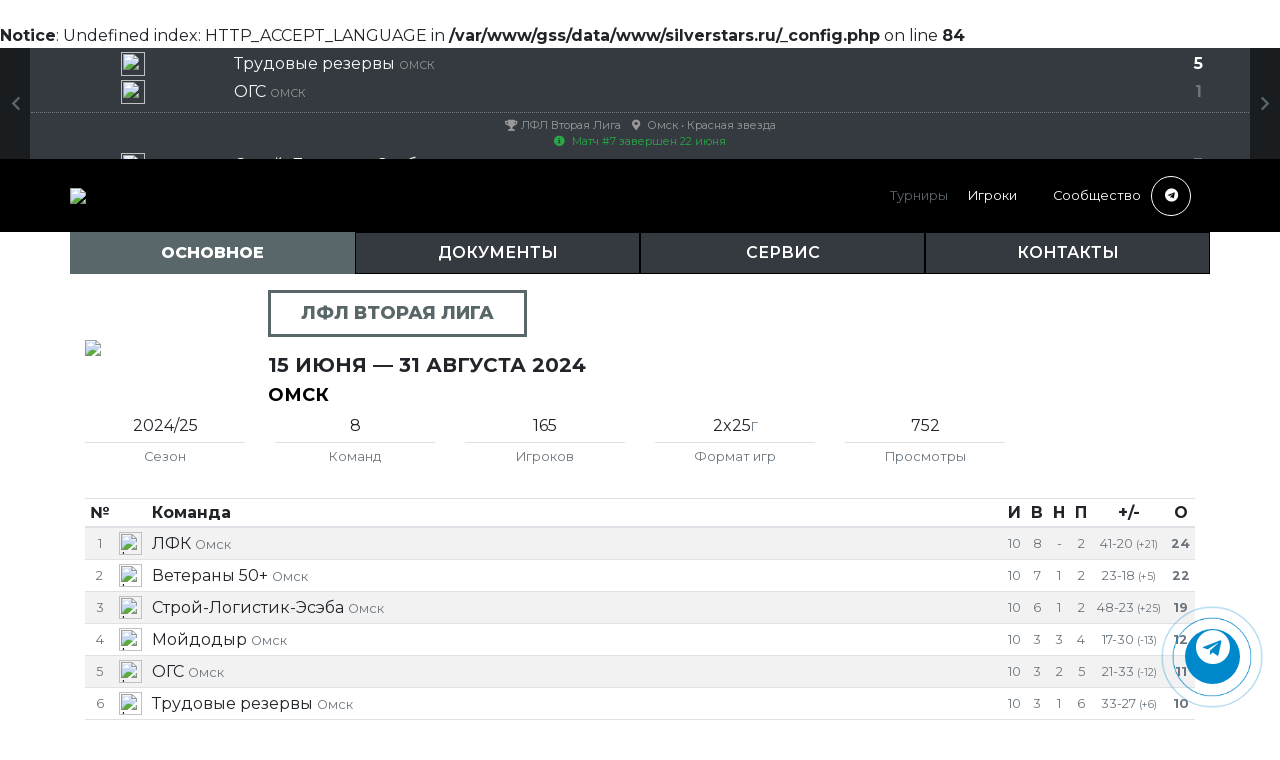

--- FILE ---
content_type: text/html; charset=UTF-8
request_url: https://silverstars.ru/trn-2024-lfl-second-omsk
body_size: 127698
content:
<br />
<b>Notice</b>:  Undefined index: HTTP_ACCEPT_LANGUAGE in <b>/var/www/gss/data/www/silverstars.ru/_config.php</b> on line <b>84</b><br />
<!DOCTYPE html>
<html lang="ru">
	<head>
		<meta charset="UTF-8">
		<meta name="viewport" content="width=device-width,initial-scale=1">
		
		<title>ЛФЛ Вторая Лига • 15 июня — 31 августа 2024 • Красная звезда</title>
		<meta name="author" content="Global Sport Systems">
		<meta name="description" content="Сезон 2024/2025 • Омск • Результаты игр • Статистика игроков • 8 Команд">
		<meta property="og:site_name" content="SilverStars">
		<meta property="og:locale" content="ru_RU">
		<meta property="og:url" content="https://silverstars.ru/trn-2024-lfl-second-omsk">
		<meta property="og:type" content="website">
		<meta property="og:title" content="ЛФЛ Вторая Лига • 15 июня — 31 августа 2024 • Красная звезда">
		<meta property="twitter:title" content="ЛФЛ Вторая Лига • 15 июня — 31 августа 2024 • Красная звезда">
		<meta property="og:description" content="Сезон 2024/2025 • Омск • Результаты игр • Статистика игроков • 8 Команд">
		<meta property="twitter:description" content="Сезон 2024/2025 • Омск • Результаты игр • Статистика игроков • 8 Команд">
		<meta name="keywords" content="лфл вторая лига, омск • красная звезда">
					
		<meta property="og:image" content="https://cdn.globalsportsystems.org/img_og/silverstars-2023.jpg">
		<meta property="vk:image" content="https://cdn.globalsportsystems.org/img_og/silverstars-2023.jpg">
		<meta property="twitter:image" content="https://cdn.globalsportsystems.org/img_og/silverstars-2023.jpg">
		<meta property="og:image:width" content="1200">
		<meta property="og:image:height" content="630">

		<link rel="apple-touch-icon" sizes="180x180" href="/favicon_silverstars/apple-touch-icon.png">
		<link rel="icon" type="image/png" sizes="32x32" href="/favicon_silverstars/favicon-32x32.png">
		<link rel="icon" type="image/png" sizes="16x16" href="/favicon_silverstars/favicon-16x16.png">
		<link rel="icon" type="image/svg+xml" href="/favicon.svg">
		<link rel="manifest" href="/favicon_silverstars/site.webmanifest">
		<link rel="mask-icon" href="/favicon_silverstars/safari-pinned-tab.svg" color="#5bbad5">
		<link rel="shortcut icon" href="/favicon_silverstars/favicon.ico">
		<meta name="apple-mobile-web-app-title" content="SilverStars">
		<meta name="application-name" content="SilverStars">
		<meta name="msapplication-TileColor" content="#5a676a">
		<meta name="msapplication-config" content="/favicon_silverstars/browserconfig.xml">
		<meta name="theme-color" content="#ffffff">
		
		<link rel="stylesheet" href="/css/silverstars.css">
		<link rel="stylesheet" href="https://stackpath.bootstrapcdn.com/bootstrap/4.5.2/css/bootstrap.min.css">
		<link rel="stylesheet" href="/css/font-awesome-5.15.1-all.min.css">
		<link rel="stylesheet" href="https://cdn.globalsportsystems.org/css/lightslider.css">
		
		<script src="https://code.jquery.com/jquery-3.5.1.min.js" integrity="sha256-9/aliU8dGd2tb6OSsuzixeV4y/faTqgFtohetphbbj0=" crossorigin="anonymous"></script>
		<script src="https://cdn.globalsportsystems.org/js/taphold.js"></script>
		<script src="https://stackpath.bootstrapcdn.com/bootstrap/4.5.2/js/bootstrap.min.js"></script>
		<script src="https://stackpath.bootstrapcdn.com/bootstrap/4.5.2/js/bootstrap.bundle.min.js"></script>
		
		<script src="https://cdn.globalsportsystems.org/js/jquery.tablesorter.js"></script>
		<script src="https://cdn.globalsportsystems.org/js/lightslider.js"></script>
		
		<script>
			document.addEventListener("DOMContentLoaded", function() {
			  var lazyloadImages;    

			  if ("IntersectionObserver" in window) {
				lazyloadImages = document.querySelectorAll(".lazy");
				var imageObserver = new IntersectionObserver(function(entries, observer) {
				  entries.forEach(function(entry) {
					if (entry.isIntersecting) {
					  var image = entry.target;
					  image.classList.remove("lazy");
					  imageObserver.unobserve(image);
					}
				  });
				});

				lazyloadImages.forEach(function(image) {
				  imageObserver.observe(image);
				});
			  } else {  
				var lazyloadThrottleTimeout;
				lazyloadImages = document.querySelectorAll(".lazy");
				
				function lazyload () {
				  if(lazyloadThrottleTimeout) {
					clearTimeout(lazyloadThrottleTimeout);
				  }    

				  lazyloadThrottleTimeout = setTimeout(function() {
					var scrollTop = window.pageYOffset;
					lazyloadImages.forEach(function(img) {
						if(img.offsetTop < (window.innerHeight + scrollTop)) {
						  img.src = img.dataset.src;
						  img.classList.remove('lazy');
						}
					});
					if(lazyloadImages.length == 0) { 
					  document.removeEventListener("scroll", lazyload);
					  window.removeEventListener("resize", lazyload);
					  window.removeEventListener("orientationChange", lazyload);
					}
				  }, 20);
				}

				document.addEventListener("scroll", lazyload);
				window.addEventListener("resize", lazyload);
				window.addEventListener("orientationChange", lazyload);
			  }
			});
			
			
			
			$(document).ready(function() {
				

				var match_center = $("#content-slider").lightSlider({
					autoWidth:false,
					loop:true,
					pager:false,
					item:6,
					controls: false,
					responsive : [{
							breakpoint: 1900,
							settings: {
								item: 6
							}
						},{
							breakpoint: 1660,
							settings: {
								item: 4
							}
						},{
							breakpoint: 1270,
							settings: {
								item: 3
							}
						},{
							breakpoint: 950,
							settings: {
								item: 2
							}
						},{
							breakpoint: 600,
							settings: {
								item: 1
							}
						}
					],
					onSliderLoad: function() {
						// $('.match-center').slideDown();
					} 
				});
				
				$('.match-center-nav-left').click(function(){
					match_center.goToPrevSlide(); 
				});
				$('.match-center-nav-right').click(function(){
					match_center.goToNextSlide(); 
				});
				
				
				$("#accept_cookies").modal("toggle");
				$("#accept_cookies").on("hidden.bs.modal", function (e) {
					$.ajax({url: "/__set.php?new_user_setting=112&value=ok", success: function(result){
						// M&M
					}});
				});
							});
		</script>
	</head>

	<body>
				<div class="container-fluid px-0 match-center">
			<div class="match-center-nav match-center-nav-left"><a class="match-center-button-left" style="background-image: url('data:image/svg+xml,%3Csvg%20width%3D%2232%22%20height%3D%2232%22%20viewBox%3D%220%200%2032%2032%22%20fill%3D%22none%22%20xmlns%3D%22http%3A%2F%2Fwww.w3.org%2F2000%2Fsvg%22%3E%0A%3Cpath%20fill%3D%22%235A676A%22%20d%3D%22M22.9995%207.96766L15.0679%2016.0001L22.9995%2024.0327L20.5573%2026.5001L10.1661%2016.0001L20.5573%205.5L22.9995%207.96766Z%22%2F%3E%0A%3C%2Fsvg%3E');"></a></div>
			<div class="match-center-items">
				<ul id="content-slider" class="content-slider">
					
			<li gss-game-item=48751>
				<div class="px-3 py-0 row align-items-center position-relative">
					
					<a href="/game-7-trudovyye-rezervy-vs-ogs-jun-22-2024" class="col-2 text-center px-0 pt-1"><img src="https://cdn.globalsportsystems.org/logo/team/svg/trudovye-rezervy-omsk.svg" class="" style="width: 24px;"></a>
					<a href="/game-7-trudovyye-rezervy-vs-ogs-jun-22-2024" class="col-9 pl-0 text-truncate text-muted pt-1">
						<span class="text-light">Трудовые резервы<sup></sup></span>
						<span class="team-city">Омск</span>
					</a>
					<a href="/game-7-trudovyye-rezervy-vs-ogs-jun-22-2024" class="col-1 text-center px-0 pt-1 montserrat font-weight-bold ">5</a>
					
					<a href="/game-7-trudovyye-rezervy-vs-ogs-jun-22-2024" class="col-2 text-center px-0 pt-1"><img src="https://cdn.globalsportsystems.org/logo/team/png/ogs-omsk.png" class="" style="width: 24px;"></a>
					<a href="/game-7-trudovyye-rezervy-vs-ogs-jun-22-2024" class="col-9 pl-0 text-truncate text-muted pt-1">
						<span class="text-light">ОГС<sup></sup></span>
						<span class="team-city">Омск</span>
					</a>
					<a href="/game-7-trudovyye-rezervy-vs-ogs-jun-22-2024" class="col-1 text-center px-0 pt-1 montserrat font-weight-bold text-muted">1</a>
					
					<div class="col-12 tournament-info-spacer mt-2 pb-1"></div>
					
					<a href="/trn-2024-lfl-second-omsk" class="col-12 text-center tournament-info text-truncate">
						<i class="fa fa-trophy mr-1"></i>ЛФЛ Вторая Лига
						<i class="fa fa-map-marker-alt ml-2 mr-1"></i>
						Омск • Красная звезда
					</a>
					<a href="/trn-2024-lfl-second-omsk" class="col-12 text-center tournament-info text-truncate">
						<span class="text-success"><i class="fa fa-info-circle mr-1"></i> Матч #7 завершен 22 июня</span>				
					</a>
					
				</div>
			</li>
			
			<li gss-game-item=48756>
				<div class="px-3 py-0 row align-items-center position-relative">
					
					<a href="/game-8-stroy-logistik-eseba-vs-lfk-jun-22-2024" class="col-2 text-center px-0 pt-1"><img src="https://cdn.globalsportsystems.org/logo/team/png/stroy-logistik-omsk.png" class="" style="width: 24px;"></a>
					<a href="/game-8-stroy-logistik-eseba-vs-lfk-jun-22-2024" class="col-9 pl-0 text-truncate text-muted pt-1">
						<span class="text-light">Строй-Логистик-Эсэба<sup></sup></span>
						<span class="team-city">Омск</span>
					</a>
					<a href="/game-8-stroy-logistik-eseba-vs-lfk-jun-22-2024" class="col-1 text-center px-0 pt-1 montserrat font-weight-bold text-muted">3</a>
					
					<a href="/game-8-stroy-logistik-eseba-vs-lfk-jun-22-2024" class="col-2 text-center px-0 pt-1"><img src="https://cdn.globalsportsystems.org/logo/team/png/lfk-omsk.png" class="" style="width: 24px;"></a>
					<a href="/game-8-stroy-logistik-eseba-vs-lfk-jun-22-2024" class="col-9 pl-0 text-truncate text-muted pt-1">
						<span class="text-light">ЛФК<sup></sup></span>
						<span class="team-city">Омск</span>
					</a>
					<a href="/game-8-stroy-logistik-eseba-vs-lfk-jun-22-2024" class="col-1 text-center px-0 pt-1 montserrat font-weight-bold ">4</a>
					
					<div class="col-12 tournament-info-spacer mt-2 pb-1"></div>
					
					<a href="/trn-2024-lfl-second-omsk" class="col-12 text-center tournament-info text-truncate">
						<i class="fa fa-trophy mr-1"></i>ЛФЛ Вторая Лига
						<i class="fa fa-map-marker-alt ml-2 mr-1"></i>
						Омск • Красная звезда
					</a>
					<a href="/trn-2024-lfl-second-omsk" class="col-12 text-center tournament-info text-truncate">
						<span class="text-success"><i class="fa fa-info-circle mr-1"></i> Матч #8 завершен 22 июня</span>				
					</a>
					
				</div>
			</li>
			
			<li gss-game-item=48758>
				<div class="px-3 py-0 row align-items-center position-relative">
					
					<a href="/game-9-event-safety-vs-stroy-industry-jun-29-2024" class="col-2 text-center px-0 pt-1"><img src="https://cdn.globalsportsystems.org/logo/team/png/event-safety-omsk.png" class="" style="width: 24px;"></a>
					<a href="/game-9-event-safety-vs-stroy-industry-jun-29-2024" class="col-9 pl-0 text-truncate text-muted pt-1">
						<span class="text-light">Event Safety<sup></sup></span>
						<span class="team-city">Омск</span>
					</a>
					<a href="/game-9-event-safety-vs-stroy-industry-jun-29-2024" class="col-1 text-center px-0 pt-1 montserrat font-weight-bold text-muted">0</a>
					
					<a href="/game-9-event-safety-vs-stroy-industry-jun-29-2024" class="col-2 text-center px-0 pt-1"><img src="https://cdn.globalsportsystems.org/logo/team/png/stroy-indystry-omsk.png" class="" style="width: 24px;"></a>
					<a href="/game-9-event-safety-vs-stroy-industry-jun-29-2024" class="col-9 pl-0 text-truncate text-muted pt-1">
						<span class="text-light">Строй-Индустрия<sup></sup></span>
						<span class="team-city">Омск</span>
					</a>
					<a href="/game-9-event-safety-vs-stroy-industry-jun-29-2024" class="col-1 text-center px-0 pt-1 montserrat font-weight-bold ">3</a>
					
					<div class="col-12 tournament-info-spacer mt-2 pb-1"></div>
					
					<a href="/trn-2024-lfl-second-omsk" class="col-12 text-center tournament-info text-truncate">
						<i class="fa fa-trophy mr-1"></i>ЛФЛ Вторая Лига
						<i class="fa fa-map-marker-alt ml-2 mr-1"></i>
						Омск • Красная звезда
					</a>
					<a href="/trn-2024-lfl-second-omsk" class="col-12 text-center tournament-info text-truncate">
						<span class="text-success"><i class="fa fa-info-circle mr-1"></i> Матч #9 завершен 29 июня</span>				
					</a>
					
				</div>
			</li>
			
			<li gss-game-item=48763>
				<div class="px-3 py-0 row align-items-center position-relative">
					
					<a href="/game-10-veterany-50-vs-lfk-jun-29-2024" class="col-2 text-center px-0 pt-1"><img src="https://cdn.globalsportsystems.org/logo/team/png/veterany-50-omsk.png" class="" style="width: 24px;"></a>
					<a href="/game-10-veterany-50-vs-lfk-jun-29-2024" class="col-9 pl-0 text-truncate text-muted pt-1">
						<span class="text-light">Ветераны 50+<sup></sup></span>
						<span class="team-city">Омск</span>
					</a>
					<a href="/game-10-veterany-50-vs-lfk-jun-29-2024" class="col-1 text-center px-0 pt-1 montserrat font-weight-bold ">2</a>
					
					<a href="/game-10-veterany-50-vs-lfk-jun-29-2024" class="col-2 text-center px-0 pt-1"><img src="https://cdn.globalsportsystems.org/logo/team/png/lfk-omsk.png" class="" style="width: 24px;"></a>
					<a href="/game-10-veterany-50-vs-lfk-jun-29-2024" class="col-9 pl-0 text-truncate text-muted pt-1">
						<span class="text-light">ЛФК<sup></sup></span>
						<span class="team-city">Омск</span>
					</a>
					<a href="/game-10-veterany-50-vs-lfk-jun-29-2024" class="col-1 text-center px-0 pt-1 montserrat font-weight-bold text-muted">1</a>
					
					<div class="col-12 tournament-info-spacer mt-2 pb-1"></div>
					
					<a href="/trn-2024-lfl-second-omsk" class="col-12 text-center tournament-info text-truncate">
						<i class="fa fa-trophy mr-1"></i>ЛФЛ Вторая Лига
						<i class="fa fa-map-marker-alt ml-2 mr-1"></i>
						Омск • Красная звезда
					</a>
					<a href="/trn-2024-lfl-second-omsk" class="col-12 text-center tournament-info text-truncate">
						<span class="text-success"><i class="fa fa-info-circle mr-1"></i> Матч #10 завершен 29 июня</span>				
					</a>
					
				</div>
			</li>
			
			<li gss-game-item=48772>
				<div class="px-3 py-0 row align-items-center position-relative">
					<div class="position-absolute text-light" style="right: 20px; top: 24px; font-size: 10px;">Ничья</div>
					<a href="/game-11-moidodyr-vs-ogs-jun-29-2024" class="col-2 text-center px-0 pt-1"><img src="https://cdn.globalsportsystems.org/logo/team/png/moidodyr-omsk.png" class="" style="width: 24px;"></a>
					<a href="/game-11-moidodyr-vs-ogs-jun-29-2024" class="col-9 pl-0 text-truncate text-muted pt-1">
						<span class="text-light">Мойдодыр<sup></sup></span>
						<span class="team-city">Омск</span>
					</a>
					<a href="/game-11-moidodyr-vs-ogs-jun-29-2024" class="col-1 text-center px-0 pt-1 montserrat font-weight-bold text-muted">2</a>
					
					<a href="/game-11-moidodyr-vs-ogs-jun-29-2024" class="col-2 text-center px-0 pt-1"><img src="https://cdn.globalsportsystems.org/logo/team/png/ogs-omsk.png" class="" style="width: 24px;"></a>
					<a href="/game-11-moidodyr-vs-ogs-jun-29-2024" class="col-9 pl-0 text-truncate text-muted pt-1">
						<span class="text-light">ОГС<sup></sup></span>
						<span class="team-city">Омск</span>
					</a>
					<a href="/game-11-moidodyr-vs-ogs-jun-29-2024" class="col-1 text-center px-0 pt-1 montserrat font-weight-bold text-muted">2</a>
					
					<div class="col-12 tournament-info-spacer mt-2 pb-1"></div>
					
					<a href="/trn-2024-lfl-second-omsk" class="col-12 text-center tournament-info text-truncate">
						<i class="fa fa-trophy mr-1"></i>ЛФЛ Вторая Лига
						<i class="fa fa-map-marker-alt ml-2 mr-1"></i>
						Омск • Красная звезда
					</a>
					<a href="/trn-2024-lfl-second-omsk" class="col-12 text-center tournament-info text-truncate">
						<span class="text-success"><i class="fa fa-info-circle mr-1"></i> Матч #11 завершен 29 июня</span>				
					</a>
					
				</div>
			</li>
			
			<li gss-game-item=48766>
				<div class="px-3 py-0 row align-items-center position-relative">
					
					<a href="/game-12-stroy-logistik-eseba-vs-trudovyye-rezervy-jun-29-2024" class="col-2 text-center px-0 pt-1"><img src="https://cdn.globalsportsystems.org/logo/team/png/stroy-logistik-omsk.png" class="" style="width: 24px;"></a>
					<a href="/game-12-stroy-logistik-eseba-vs-trudovyye-rezervy-jun-29-2024" class="col-9 pl-0 text-truncate text-muted pt-1">
						<span class="text-light">Строй-Логистик-Эсэба<sup></sup></span>
						<span class="team-city">Омск</span>
					</a>
					<a href="/game-12-stroy-logistik-eseba-vs-trudovyye-rezervy-jun-29-2024" class="col-1 text-center px-0 pt-1 montserrat font-weight-bold ">4</a>
					
					<a href="/game-12-stroy-logistik-eseba-vs-trudovyye-rezervy-jun-29-2024" class="col-2 text-center px-0 pt-1"><img src="https://cdn.globalsportsystems.org/logo/team/svg/trudovye-rezervy-omsk.svg" class="" style="width: 24px;"></a>
					<a href="/game-12-stroy-logistik-eseba-vs-trudovyye-rezervy-jun-29-2024" class="col-9 pl-0 text-truncate text-muted pt-1">
						<span class="text-light">Трудовые резервы<sup></sup></span>
						<span class="team-city">Омск</span>
					</a>
					<a href="/game-12-stroy-logistik-eseba-vs-trudovyye-rezervy-jun-29-2024" class="col-1 text-center px-0 pt-1 montserrat font-weight-bold text-muted">1</a>
					
					<div class="col-12 tournament-info-spacer mt-2 pb-1"></div>
					
					<a href="/trn-2024-lfl-second-omsk" class="col-12 text-center tournament-info text-truncate">
						<i class="fa fa-trophy mr-1"></i>ЛФЛ Вторая Лига
						<i class="fa fa-map-marker-alt ml-2 mr-1"></i>
						Омск • Красная звезда
					</a>
					<a href="/trn-2024-lfl-second-omsk" class="col-12 text-center tournament-info text-truncate">
						<span class="text-success"><i class="fa fa-info-circle mr-1"></i> Матч #12 завершен 29 июня</span>				
					</a>
					
				</div>
			</li>
			
			<li gss-game-item=48785>
				<div class="px-3 py-0 row align-items-center position-relative">
					
					<a href="/game-13-veterany-50-vs-trudovyye-rezervy-jul-6-2024" class="col-2 text-center px-0 pt-1"><img src="https://cdn.globalsportsystems.org/logo/team/png/veterany-50-omsk.png" class="" style="width: 24px;"></a>
					<a href="/game-13-veterany-50-vs-trudovyye-rezervy-jul-6-2024" class="col-9 pl-0 text-truncate text-muted pt-1">
						<span class="text-light">Ветераны 50+<sup></sup></span>
						<span class="team-city">Омск</span>
					</a>
					<a href="/game-13-veterany-50-vs-trudovyye-rezervy-jul-6-2024" class="col-1 text-center px-0 pt-1 montserrat font-weight-bold ">2</a>
					
					<a href="/game-13-veterany-50-vs-trudovyye-rezervy-jul-6-2024" class="col-2 text-center px-0 pt-1"><img src="https://cdn.globalsportsystems.org/logo/team/svg/trudovye-rezervy-omsk.svg" class="" style="width: 24px;"></a>
					<a href="/game-13-veterany-50-vs-trudovyye-rezervy-jul-6-2024" class="col-9 pl-0 text-truncate text-muted pt-1">
						<span class="text-light">Трудовые резервы<sup></sup></span>
						<span class="team-city">Омск</span>
					</a>
					<a href="/game-13-veterany-50-vs-trudovyye-rezervy-jul-6-2024" class="col-1 text-center px-0 pt-1 montserrat font-weight-bold text-muted">1</a>
					
					<div class="col-12 tournament-info-spacer mt-2 pb-1"></div>
					
					<a href="/trn-2024-lfl-second-omsk" class="col-12 text-center tournament-info text-truncate">
						<i class="fa fa-trophy mr-1"></i>ЛФЛ Вторая Лига
						<i class="fa fa-map-marker-alt ml-2 mr-1"></i>
						Омск • Красная звезда
					</a>
					<a href="/trn-2024-lfl-second-omsk" class="col-12 text-center tournament-info text-truncate">
						<span class="text-success"><i class="fa fa-info-circle mr-1"></i> Матч #13 завершен 6 июля</span>				
					</a>
					
				</div>
			</li>
			
			<li gss-game-item=48786>
				<div class="px-3 py-0 row align-items-center position-relative">
					<div class="position-absolute text-light" style="right: 20px; top: 24px; font-size: 10px;">Ничья</div>
					<a href="/game-14-moidodyr-vs-stroy-logistik-eseba-jul-6-2024" class="col-2 text-center px-0 pt-1"><img src="https://cdn.globalsportsystems.org/logo/team/png/moidodyr-omsk.png" class="" style="width: 24px;"></a>
					<a href="/game-14-moidodyr-vs-stroy-logistik-eseba-jul-6-2024" class="col-9 pl-0 text-truncate text-muted pt-1">
						<span class="text-light">Мойдодыр<sup></sup></span>
						<span class="team-city">Омск</span>
					</a>
					<a href="/game-14-moidodyr-vs-stroy-logistik-eseba-jul-6-2024" class="col-1 text-center px-0 pt-1 montserrat font-weight-bold text-muted">2</a>
					
					<a href="/game-14-moidodyr-vs-stroy-logistik-eseba-jul-6-2024" class="col-2 text-center px-0 pt-1"><img src="https://cdn.globalsportsystems.org/logo/team/png/stroy-logistik-omsk.png" class="" style="width: 24px;"></a>
					<a href="/game-14-moidodyr-vs-stroy-logistik-eseba-jul-6-2024" class="col-9 pl-0 text-truncate text-muted pt-1">
						<span class="text-light">Строй-Логистик-Эсэба<sup></sup></span>
						<span class="team-city">Омск</span>
					</a>
					<a href="/game-14-moidodyr-vs-stroy-logistik-eseba-jul-6-2024" class="col-1 text-center px-0 pt-1 montserrat font-weight-bold text-muted">2</a>
					
					<div class="col-12 tournament-info-spacer mt-2 pb-1"></div>
					
					<a href="/trn-2024-lfl-second-omsk" class="col-12 text-center tournament-info text-truncate">
						<i class="fa fa-trophy mr-1"></i>ЛФЛ Вторая Лига
						<i class="fa fa-map-marker-alt ml-2 mr-1"></i>
						Омск • Красная звезда
					</a>
					<a href="/trn-2024-lfl-second-omsk" class="col-12 text-center tournament-info text-truncate">
						<span class="text-success"><i class="fa fa-info-circle mr-1"></i> Матч #14 завершен 6 июля</span>				
					</a>
					
				</div>
			</li>
			
			<li gss-game-item=48787>
				<div class="px-3 py-0 row align-items-center position-relative">
					<div class="position-absolute text-light" style="right: 20px; top: 24px; font-size: 10px;">Ничья</div>
					<a href="/game-15-stroy-industry-vs-ogs-jul-6-2024" class="col-2 text-center px-0 pt-1"><img src="https://cdn.globalsportsystems.org/logo/team/png/stroy-indystry-omsk.png" class="" style="width: 24px;"></a>
					<a href="/game-15-stroy-industry-vs-ogs-jul-6-2024" class="col-9 pl-0 text-truncate text-muted pt-1">
						<span class="text-light">Строй-Индустрия<sup></sup></span>
						<span class="team-city">Омск</span>
					</a>
					<a href="/game-15-stroy-industry-vs-ogs-jul-6-2024" class="col-1 text-center px-0 pt-1 montserrat font-weight-bold text-muted">1</a>
					
					<a href="/game-15-stroy-industry-vs-ogs-jul-6-2024" class="col-2 text-center px-0 pt-1"><img src="https://cdn.globalsportsystems.org/logo/team/png/ogs-omsk.png" class="" style="width: 24px;"></a>
					<a href="/game-15-stroy-industry-vs-ogs-jul-6-2024" class="col-9 pl-0 text-truncate text-muted pt-1">
						<span class="text-light">ОГС<sup></sup></span>
						<span class="team-city">Омск</span>
					</a>
					<a href="/game-15-stroy-industry-vs-ogs-jul-6-2024" class="col-1 text-center px-0 pt-1 montserrat font-weight-bold text-muted">1</a>
					
					<div class="col-12 tournament-info-spacer mt-2 pb-1"></div>
					
					<a href="/trn-2024-lfl-second-omsk" class="col-12 text-center tournament-info text-truncate">
						<i class="fa fa-trophy mr-1"></i>ЛФЛ Вторая Лига
						<i class="fa fa-map-marker-alt ml-2 mr-1"></i>
						Омск • Красная звезда
					</a>
					<a href="/trn-2024-lfl-second-omsk" class="col-12 text-center tournament-info text-truncate">
						<span class="text-success"><i class="fa fa-info-circle mr-1"></i> Матч #15 завершен 6 июля</span>				
					</a>
					
				</div>
			</li>
			
			<li gss-game-item=48788>
				<div class="px-3 py-0 row align-items-center position-relative">
					
					<a href="/game-16-lfk-vs-event-safety-jul-6-2024" class="col-2 text-center px-0 pt-1"><img src="https://cdn.globalsportsystems.org/logo/team/png/lfk-omsk.png" class="" style="width: 24px;"></a>
					<a href="/game-16-lfk-vs-event-safety-jul-6-2024" class="col-9 pl-0 text-truncate text-muted pt-1">
						<span class="text-light">ЛФК<sup></sup></span>
						<span class="team-city">Омск</span>
					</a>
					<a href="/game-16-lfk-vs-event-safety-jul-6-2024" class="col-1 text-center px-0 pt-1 montserrat font-weight-bold ">7</a>
					
					<a href="/game-16-lfk-vs-event-safety-jul-6-2024" class="col-2 text-center px-0 pt-1"><img src="https://cdn.globalsportsystems.org/logo/team/png/event-safety-omsk.png" class="" style="width: 24px;"></a>
					<a href="/game-16-lfk-vs-event-safety-jul-6-2024" class="col-9 pl-0 text-truncate text-muted pt-1">
						<span class="text-light">Event Safety<sup></sup></span>
						<span class="team-city">Омск</span>
					</a>
					<a href="/game-16-lfk-vs-event-safety-jul-6-2024" class="col-1 text-center px-0 pt-1 montserrat font-weight-bold text-muted">1</a>
					
					<div class="col-12 tournament-info-spacer mt-2 pb-1"></div>
					
					<a href="/trn-2024-lfl-second-omsk" class="col-12 text-center tournament-info text-truncate">
						<i class="fa fa-trophy mr-1"></i>ЛФЛ Вторая Лига
						<i class="fa fa-map-marker-alt ml-2 mr-1"></i>
						Омск • Красная звезда
					</a>
					<a href="/trn-2024-lfl-second-omsk" class="col-12 text-center tournament-info text-truncate">
						<span class="text-success"><i class="fa fa-info-circle mr-1"></i> Матч #16 завершен 6 июля</span>				
					</a>
					
				</div>
			</li>
			
			<li gss-game-item=48797>
				<div class="px-3 py-0 row align-items-center position-relative">
					<div class="position-absolute text-light" style="right: 20px; top: 24px; font-size: 10px;">Ничья</div>
					<a href="/game-17-veterany-50-vs-moidodyr-jul-13-2024" class="col-2 text-center px-0 pt-1"><img src="https://cdn.globalsportsystems.org/logo/team/png/veterany-50-omsk.png" class="" style="width: 24px;"></a>
					<a href="/game-17-veterany-50-vs-moidodyr-jul-13-2024" class="col-9 pl-0 text-truncate text-muted pt-1">
						<span class="text-light">Ветераны 50+<sup></sup></span>
						<span class="team-city">Омск</span>
					</a>
					<a href="/game-17-veterany-50-vs-moidodyr-jul-13-2024" class="col-1 text-center px-0 pt-1 montserrat font-weight-bold text-muted">1</a>
					
					<a href="/game-17-veterany-50-vs-moidodyr-jul-13-2024" class="col-2 text-center px-0 pt-1"><img src="https://cdn.globalsportsystems.org/logo/team/png/moidodyr-omsk.png" class="" style="width: 24px;"></a>
					<a href="/game-17-veterany-50-vs-moidodyr-jul-13-2024" class="col-9 pl-0 text-truncate text-muted pt-1">
						<span class="text-light">Мойдодыр<sup></sup></span>
						<span class="team-city">Омск</span>
					</a>
					<a href="/game-17-veterany-50-vs-moidodyr-jul-13-2024" class="col-1 text-center px-0 pt-1 montserrat font-weight-bold text-muted">1</a>
					
					<div class="col-12 tournament-info-spacer mt-2 pb-1"></div>
					
					<a href="/trn-2024-lfl-second-omsk" class="col-12 text-center tournament-info text-truncate">
						<i class="fa fa-trophy mr-1"></i>ЛФЛ Вторая Лига
						<i class="fa fa-map-marker-alt ml-2 mr-1"></i>
						Омск • Красная звезда
					</a>
					<a href="/trn-2024-lfl-second-omsk" class="col-12 text-center tournament-info text-truncate">
						<span class="text-success"><i class="fa fa-info-circle mr-1"></i> Матч #17 завершен 13 июля</span>				
					</a>
					
				</div>
			</li>
			
			<li gss-game-item=48798>
				<div class="px-3 py-0 row align-items-center position-relative">
					
					<a href="/game-18-event-safety-vs-ogs-jul-13-2024" class="col-2 text-center px-0 pt-1"><img src="https://cdn.globalsportsystems.org/logo/team/png/event-safety-omsk.png" class="" style="width: 24px;"></a>
					<a href="/game-18-event-safety-vs-ogs-jul-13-2024" class="col-9 pl-0 text-truncate text-muted pt-1">
						<span class="text-light">Event Safety<sup></sup></span>
						<span class="team-city">Омск</span>
					</a>
					<a href="/game-18-event-safety-vs-ogs-jul-13-2024" class="col-1 text-center px-0 pt-1 montserrat font-weight-bold text-muted">2</a>
					
					<a href="/game-18-event-safety-vs-ogs-jul-13-2024" class="col-2 text-center px-0 pt-1"><img src="https://cdn.globalsportsystems.org/logo/team/png/ogs-omsk.png" class="" style="width: 24px;"></a>
					<a href="/game-18-event-safety-vs-ogs-jul-13-2024" class="col-9 pl-0 text-truncate text-muted pt-1">
						<span class="text-light">ОГС<sup></sup></span>
						<span class="team-city">Омск</span>
					</a>
					<a href="/game-18-event-safety-vs-ogs-jul-13-2024" class="col-1 text-center px-0 pt-1 montserrat font-weight-bold ">3</a>
					
					<div class="col-12 tournament-info-spacer mt-2 pb-1"></div>
					
					<a href="/trn-2024-lfl-second-omsk" class="col-12 text-center tournament-info text-truncate">
						<i class="fa fa-trophy mr-1"></i>ЛФЛ Вторая Лига
						<i class="fa fa-map-marker-alt ml-2 mr-1"></i>
						Омск • Красная звезда
					</a>
					<a href="/trn-2024-lfl-second-omsk" class="col-12 text-center tournament-info text-truncate">
						<span class="text-success"><i class="fa fa-info-circle mr-1"></i> Матч #18 завершен 13 июля</span>				
					</a>
					
				</div>
			</li>
			
			<li gss-game-item=48799>
				<div class="px-3 py-0 row align-items-center position-relative">
					
					<a href="/game-19-lfk-vs-trudovyye-rezervy-jul-13-2024" class="col-2 text-center px-0 pt-1"><img src="https://cdn.globalsportsystems.org/logo/team/png/lfk-omsk.png" class="" style="width: 24px;"></a>
					<a href="/game-19-lfk-vs-trudovyye-rezervy-jul-13-2024" class="col-9 pl-0 text-truncate text-muted pt-1">
						<span class="text-light">ЛФК<sup></sup></span>
						<span class="team-city">Омск</span>
					</a>
					<a href="/game-19-lfk-vs-trudovyye-rezervy-jul-13-2024" class="col-1 text-center px-0 pt-1 montserrat font-weight-bold ">4</a>
					
					<a href="/game-19-lfk-vs-trudovyye-rezervy-jul-13-2024" class="col-2 text-center px-0 pt-1"><img src="https://cdn.globalsportsystems.org/logo/team/svg/trudovye-rezervy-omsk.svg" class="" style="width: 24px;"></a>
					<a href="/game-19-lfk-vs-trudovyye-rezervy-jul-13-2024" class="col-9 pl-0 text-truncate text-muted pt-1">
						<span class="text-light">Трудовые резервы<sup></sup></span>
						<span class="team-city">Омск</span>
					</a>
					<a href="/game-19-lfk-vs-trudovyye-rezervy-jul-13-2024" class="col-1 text-center px-0 pt-1 montserrat font-weight-bold text-muted">2</a>
					
					<div class="col-12 tournament-info-spacer mt-2 pb-1"></div>
					
					<a href="/trn-2024-lfl-second-omsk" class="col-12 text-center tournament-info text-truncate">
						<i class="fa fa-trophy mr-1"></i>ЛФЛ Вторая Лига
						<i class="fa fa-map-marker-alt ml-2 mr-1"></i>
						Омск • Красная звезда
					</a>
					<a href="/trn-2024-lfl-second-omsk" class="col-12 text-center tournament-info text-truncate">
						<span class="text-success"><i class="fa fa-info-circle mr-1"></i> Матч #19 завершен 13 июля</span>				
					</a>
					
				</div>
			</li>
			
			<li gss-game-item=48800>
				<div class="px-3 py-0 row align-items-center position-relative">
					
					<a href="/game-20-stroy-industry-vs-stroy-logistik-eseba-jul-13-2024" class="col-2 text-center px-0 pt-1"><img src="https://cdn.globalsportsystems.org/logo/team/png/stroy-indystry-omsk.png" class="" style="width: 24px;"></a>
					<a href="/game-20-stroy-industry-vs-stroy-logistik-eseba-jul-13-2024" class="col-9 pl-0 text-truncate text-muted pt-1">
						<span class="text-light">Строй-Индустрия<sup></sup></span>
						<span class="team-city">Омск</span>
					</a>
					<a href="/game-20-stroy-industry-vs-stroy-logistik-eseba-jul-13-2024" class="col-1 text-center px-0 pt-1 montserrat font-weight-bold text-muted">5</a>
					
					<a href="/game-20-stroy-industry-vs-stroy-logistik-eseba-jul-13-2024" class="col-2 text-center px-0 pt-1"><img src="https://cdn.globalsportsystems.org/logo/team/png/stroy-logistik-omsk.png" class="" style="width: 24px;"></a>
					<a href="/game-20-stroy-industry-vs-stroy-logistik-eseba-jul-13-2024" class="col-9 pl-0 text-truncate text-muted pt-1">
						<span class="text-light">Строй-Логистик-Эсэба<sup></sup></span>
						<span class="team-city">Омск</span>
					</a>
					<a href="/game-20-stroy-industry-vs-stroy-logistik-eseba-jul-13-2024" class="col-1 text-center px-0 pt-1 montserrat font-weight-bold ">8</a>
					
					<div class="col-12 tournament-info-spacer mt-2 pb-1"></div>
					
					<a href="/trn-2024-lfl-second-omsk" class="col-12 text-center tournament-info text-truncate">
						<i class="fa fa-trophy mr-1"></i>ЛФЛ Вторая Лига
						<i class="fa fa-map-marker-alt ml-2 mr-1"></i>
						Омск • Красная звезда
					</a>
					<a href="/trn-2024-lfl-second-omsk" class="col-12 text-center tournament-info text-truncate">
						<span class="text-success"><i class="fa fa-info-circle mr-1"></i> Матч #20 завершен 13 июля</span>				
					</a>
					
				</div>
			</li>
			
			<li gss-game-item=48851>
				<div class="px-3 py-0 row align-items-center position-relative">
					
					<a href="/game-21-ogs-vs-stroy-logistik-eseba-jul-20-2024" class="col-2 text-center px-0 pt-1"><img src="https://cdn.globalsportsystems.org/logo/team/png/ogs-omsk.png" class="" style="width: 24px;"></a>
					<a href="/game-21-ogs-vs-stroy-logistik-eseba-jul-20-2024" class="col-9 pl-0 text-truncate text-muted pt-1">
						<span class="text-light">ОГС<sup></sup></span>
						<span class="team-city">Омск</span>
					</a>
					<a href="/game-21-ogs-vs-stroy-logistik-eseba-jul-20-2024" class="col-1 text-center px-0 pt-1 montserrat font-weight-bold text-muted">3</a>
					
					<a href="/game-21-ogs-vs-stroy-logistik-eseba-jul-20-2024" class="col-2 text-center px-0 pt-1"><img src="https://cdn.globalsportsystems.org/logo/team/png/stroy-logistik-omsk.png" class="" style="width: 24px;"></a>
					<a href="/game-21-ogs-vs-stroy-logistik-eseba-jul-20-2024" class="col-9 pl-0 text-truncate text-muted pt-1">
						<span class="text-light">Строй-Логистик-Эсэба<sup></sup></span>
						<span class="team-city">Омск</span>
					</a>
					<a href="/game-21-ogs-vs-stroy-logistik-eseba-jul-20-2024" class="col-1 text-center px-0 pt-1 montserrat font-weight-bold ">9</a>
					
					<div class="col-12 tournament-info-spacer mt-2 pb-1"></div>
					
					<a href="/trn-2024-lfl-second-omsk" class="col-12 text-center tournament-info text-truncate">
						<i class="fa fa-trophy mr-1"></i>ЛФЛ Вторая Лига
						<i class="fa fa-map-marker-alt ml-2 mr-1"></i>
						Омск • Красная звезда
					</a>
					<a href="/trn-2024-lfl-second-omsk" class="col-12 text-center tournament-info text-truncate">
						<span class="text-success"><i class="fa fa-info-circle mr-1"></i> Матч #21 завершен 20 июля</span>				
					</a>
					
				</div>
			</li>
			
			<li gss-game-item=48852>
				<div class="px-3 py-0 row align-items-center position-relative">
					
					<a href="/game-22-stroy-industry-vs-veterany-50-jul-20-2024" class="col-2 text-center px-0 pt-1"><img src="https://cdn.globalsportsystems.org/logo/team/png/stroy-indystry-omsk.png" class="" style="width: 24px;"></a>
					<a href="/game-22-stroy-industry-vs-veterany-50-jul-20-2024" class="col-9 pl-0 text-truncate text-muted pt-1">
						<span class="text-light">Строй-Индустрия<sup></sup></span>
						<span class="team-city">Омск</span>
					</a>
					<a href="/game-22-stroy-industry-vs-veterany-50-jul-20-2024" class="col-1 text-center px-0 pt-1 montserrat font-weight-bold text-muted">1</a>
					
					<a href="/game-22-stroy-industry-vs-veterany-50-jul-20-2024" class="col-2 text-center px-0 pt-1"><img src="https://cdn.globalsportsystems.org/logo/team/png/veterany-50-omsk.png" class="" style="width: 24px;"></a>
					<a href="/game-22-stroy-industry-vs-veterany-50-jul-20-2024" class="col-9 pl-0 text-truncate text-muted pt-1">
						<span class="text-light">Ветераны 50+<sup></sup></span>
						<span class="team-city">Омск</span>
					</a>
					<a href="/game-22-stroy-industry-vs-veterany-50-jul-20-2024" class="col-1 text-center px-0 pt-1 montserrat font-weight-bold ">2</a>
					
					<div class="col-12 tournament-info-spacer mt-2 pb-1"></div>
					
					<a href="/trn-2024-lfl-second-omsk" class="col-12 text-center tournament-info text-truncate">
						<i class="fa fa-trophy mr-1"></i>ЛФЛ Вторая Лига
						<i class="fa fa-map-marker-alt ml-2 mr-1"></i>
						Омск • Красная звезда
					</a>
					<a href="/trn-2024-lfl-second-omsk" class="col-12 text-center tournament-info text-truncate">
						<span class="text-success"><i class="fa fa-info-circle mr-1"></i> Матч #22 завершен 20 июля</span>				
					</a>
					
				</div>
			</li>
			
			<li gss-game-item=48853>
				<div class="px-3 py-0 row align-items-center position-relative">
					
					<a href="/game-23-lfk-vs-moidodyr-jul-20-2024" class="col-2 text-center px-0 pt-1"><img src="https://cdn.globalsportsystems.org/logo/team/png/lfk-omsk.png" class="" style="width: 24px;"></a>
					<a href="/game-23-lfk-vs-moidodyr-jul-20-2024" class="col-9 pl-0 text-truncate text-muted pt-1">
						<span class="text-light">ЛФК<sup></sup></span>
						<span class="team-city">Омск</span>
					</a>
					<a href="/game-23-lfk-vs-moidodyr-jul-20-2024" class="col-1 text-center px-0 pt-1 montserrat font-weight-bold ">5</a>
					
					<a href="/game-23-lfk-vs-moidodyr-jul-20-2024" class="col-2 text-center px-0 pt-1"><img src="https://cdn.globalsportsystems.org/logo/team/png/moidodyr-omsk.png" class="" style="width: 24px;"></a>
					<a href="/game-23-lfk-vs-moidodyr-jul-20-2024" class="col-9 pl-0 text-truncate text-muted pt-1">
						<span class="text-light">Мойдодыр<sup></sup></span>
						<span class="team-city">Омск</span>
					</a>
					<a href="/game-23-lfk-vs-moidodyr-jul-20-2024" class="col-1 text-center px-0 pt-1 montserrat font-weight-bold text-muted">0</a>
					
					<div class="col-12 tournament-info-spacer mt-2 pb-1"></div>
					
					<a href="/trn-2024-lfl-second-omsk" class="col-12 text-center tournament-info text-truncate">
						<i class="fa fa-trophy mr-1"></i>ЛФЛ Вторая Лига
						<i class="fa fa-map-marker-alt ml-2 mr-1"></i>
						Омск • Красная звезда
					</a>
					<a href="/trn-2024-lfl-second-omsk" class="col-12 text-center tournament-info text-truncate">
						<span class="text-success"><i class="fa fa-info-circle mr-1"></i> Матч #23 завершен 20 июля</span>				
					</a>
					
				</div>
			</li>
			
			<li gss-game-item=48854>
				<div class="px-3 py-0 row align-items-center position-relative">
					
					<a href="/game-24-trudovyye-rezervy-vs-event-safety-jul-20-2024" class="col-2 text-center px-0 pt-1"><img src="https://cdn.globalsportsystems.org/logo/team/svg/trudovye-rezervy-omsk.svg" class="" style="width: 24px;"></a>
					<a href="/game-24-trudovyye-rezervy-vs-event-safety-jul-20-2024" class="col-9 pl-0 text-truncate text-muted pt-1">
						<span class="text-light">Трудовые резервы<sup></sup></span>
						<span class="team-city">Омск</span>
					</a>
					<a href="/game-24-trudovyye-rezervy-vs-event-safety-jul-20-2024" class="col-1 text-center px-0 pt-1 montserrat font-weight-bold text-muted">4</a>
					
					<a href="/game-24-trudovyye-rezervy-vs-event-safety-jul-20-2024" class="col-2 text-center px-0 pt-1"><img src="https://cdn.globalsportsystems.org/logo/team/png/event-safety-omsk.png" class="" style="width: 24px;"></a>
					<a href="/game-24-trudovyye-rezervy-vs-event-safety-jul-20-2024" class="col-9 pl-0 text-truncate text-muted pt-1">
						<span class="text-light">Event Safety<sup></sup></span>
						<span class="team-city">Омск</span>
					</a>
					<a href="/game-24-trudovyye-rezervy-vs-event-safety-jul-20-2024" class="col-1 text-center px-0 pt-1 montserrat font-weight-bold ">5</a>
					
					<div class="col-12 tournament-info-spacer mt-2 pb-1"></div>
					
					<a href="/trn-2024-lfl-second-omsk" class="col-12 text-center tournament-info text-truncate">
						<i class="fa fa-trophy mr-1"></i>ЛФЛ Вторая Лига
						<i class="fa fa-map-marker-alt ml-2 mr-1"></i>
						Омск • Красная звезда
					</a>
					<a href="/trn-2024-lfl-second-omsk" class="col-12 text-center tournament-info text-truncate">
						<span class="text-success"><i class="fa fa-info-circle mr-1"></i> Матч #24 завершен 20 июля</span>				
					</a>
					
				</div>
			</li>
			
			<li gss-game-item=48884>
				<div class="px-3 py-0 row align-items-center position-relative">
					
					<a href="/game-25-trudovyye-rezervy-vs-moidodyr-jul-27-2024" class="col-2 text-center px-0 pt-1"><img src="https://cdn.globalsportsystems.org/logo/team/svg/trudovye-rezervy-omsk.svg" class="" style="width: 24px;"></a>
					<a href="/game-25-trudovyye-rezervy-vs-moidodyr-jul-27-2024" class="col-9 pl-0 text-truncate text-muted pt-1">
						<span class="text-light">Трудовые резервы<sup></sup></span>
						<span class="team-city">Омск</span>
					</a>
					<a href="/game-25-trudovyye-rezervy-vs-moidodyr-jul-27-2024" class="col-1 text-center px-0 pt-1 montserrat font-weight-bold ">8</a>
					
					<a href="/game-25-trudovyye-rezervy-vs-moidodyr-jul-27-2024" class="col-2 text-center px-0 pt-1"><img src="https://cdn.globalsportsystems.org/logo/team/png/moidodyr-omsk.png" class="" style="width: 24px;"></a>
					<a href="/game-25-trudovyye-rezervy-vs-moidodyr-jul-27-2024" class="col-9 pl-0 text-truncate text-muted pt-1">
						<span class="text-light">Мойдодыр<sup></sup></span>
						<span class="team-city">Омск</span>
					</a>
					<a href="/game-25-trudovyye-rezervy-vs-moidodyr-jul-27-2024" class="col-1 text-center px-0 pt-1 montserrat font-weight-bold text-muted">2</a>
					
					<div class="col-12 tournament-info-spacer mt-2 pb-1"></div>
					
					<a href="/trn-2024-lfl-second-omsk" class="col-12 text-center tournament-info text-truncate">
						<i class="fa fa-trophy mr-1"></i>ЛФЛ Вторая Лига
						<i class="fa fa-map-marker-alt ml-2 mr-1"></i>
						Омск • Красная звезда
					</a>
					<a href="/trn-2024-lfl-second-omsk" class="col-12 text-center tournament-info text-truncate">
						<span class="text-success"><i class="fa fa-info-circle mr-1"></i> Матч #25 завершен 27 июля</span>				
					</a>
					
				</div>
			</li>
			
			<li gss-game-item=48885>
				<div class="px-3 py-0 row align-items-center position-relative">
					
					<a href="/game-26-lfk-vs-stroy-industry-jul-27-2024" class="col-2 text-center px-0 pt-1"><img src="https://cdn.globalsportsystems.org/logo/team/png/lfk-omsk.png" class="" style="width: 24px;"></a>
					<a href="/game-26-lfk-vs-stroy-industry-jul-27-2024" class="col-9 pl-0 text-truncate text-muted pt-1">
						<span class="text-light">ЛФК<sup></sup></span>
						<span class="team-city">Омск</span>
					</a>
					<a href="/game-26-lfk-vs-stroy-industry-jul-27-2024" class="col-1 text-center px-0 pt-1 montserrat font-weight-bold ">5</a>
					
					<a href="/game-26-lfk-vs-stroy-industry-jul-27-2024" class="col-2 text-center px-0 pt-1"><img src="https://cdn.globalsportsystems.org/logo/team/png/stroy-indystry-omsk.png" class="" style="width: 24px;"></a>
					<a href="/game-26-lfk-vs-stroy-industry-jul-27-2024" class="col-9 pl-0 text-truncate text-muted pt-1">
						<span class="text-light">Строй-Индустрия<sup></sup></span>
						<span class="team-city">Омск</span>
					</a>
					<a href="/game-26-lfk-vs-stroy-industry-jul-27-2024" class="col-1 text-center px-0 pt-1 montserrat font-weight-bold text-muted">2</a>
					
					<div class="col-12 tournament-info-spacer mt-2 pb-1"></div>
					
					<a href="/trn-2024-lfl-second-omsk" class="col-12 text-center tournament-info text-truncate">
						<i class="fa fa-trophy mr-1"></i>ЛФЛ Вторая Лига
						<i class="fa fa-map-marker-alt ml-2 mr-1"></i>
						Омск • Красная звезда
					</a>
					<a href="/trn-2024-lfl-second-omsk" class="col-12 text-center tournament-info text-truncate">
						<span class="text-success"><i class="fa fa-info-circle mr-1"></i> Матч #26 завершен 27 июля</span>				
					</a>
					
				</div>
			</li>
			
			<li gss-game-item=48886>
				<div class="px-3 py-0 row align-items-center position-relative">
					
					<a href="/game-27-event-safety-vs-stroy-logistik-eseba-jul-27-2024" class="col-2 text-center px-0 pt-1"><img src="https://cdn.globalsportsystems.org/logo/team/png/event-safety-omsk.png" class="" style="width: 24px;"></a>
					<a href="/game-27-event-safety-vs-stroy-logistik-eseba-jul-27-2024" class="col-9 pl-0 text-truncate text-muted pt-1">
						<span class="text-light">Event Safety<sup></sup></span>
						<span class="team-city">Омск</span>
					</a>
					<a href="/game-27-event-safety-vs-stroy-logistik-eseba-jul-27-2024" class="col-1 text-center px-0 pt-1 montserrat font-weight-bold text-muted">2</a>
					
					<a href="/game-27-event-safety-vs-stroy-logistik-eseba-jul-27-2024" class="col-2 text-center px-0 pt-1"><img src="https://cdn.globalsportsystems.org/logo/team/png/stroy-logistik-omsk.png" class="" style="width: 24px;"></a>
					<a href="/game-27-event-safety-vs-stroy-logistik-eseba-jul-27-2024" class="col-9 pl-0 text-truncate text-muted pt-1">
						<span class="text-light">Строй-Логистик-Эсэба<sup></sup></span>
						<span class="team-city">Омск</span>
					</a>
					<a href="/game-27-event-safety-vs-stroy-logistik-eseba-jul-27-2024" class="col-1 text-center px-0 pt-1 montserrat font-weight-bold ">7</a>
					
					<div class="col-12 tournament-info-spacer mt-2 pb-1"></div>
					
					<a href="/trn-2024-lfl-second-omsk" class="col-12 text-center tournament-info text-truncate">
						<i class="fa fa-trophy mr-1"></i>ЛФЛ Вторая Лига
						<i class="fa fa-map-marker-alt ml-2 mr-1"></i>
						Омск • Красная звезда
					</a>
					<a href="/trn-2024-lfl-second-omsk" class="col-12 text-center tournament-info text-truncate">
						<span class="text-success"><i class="fa fa-info-circle mr-1"></i> Матч #27 завершен 27 июля</span>				
					</a>
					
				</div>
			</li>
			
			<li gss-game-item=48922>
				<div class="px-3 py-0 row align-items-center position-relative">
					
					<a href="/game-28-ogs-vs-veterany-50-aug-3-2024" class="col-2 text-center px-0 pt-1"><img src="https://cdn.globalsportsystems.org/logo/team/png/ogs-omsk.png" class="" style="width: 24px;"></a>
					<a href="/game-28-ogs-vs-veterany-50-aug-3-2024" class="col-9 pl-0 text-truncate text-muted pt-1">
						<span class="text-light">ОГС<sup></sup></span>
						<span class="team-city">Омск</span>
					</a>
					<a href="/game-28-ogs-vs-veterany-50-aug-3-2024" class="col-1 text-center px-0 pt-1 montserrat font-weight-bold text-muted">1</a>
					
					<a href="/game-28-ogs-vs-veterany-50-aug-3-2024" class="col-2 text-center px-0 pt-1"><img src="https://cdn.globalsportsystems.org/logo/team/png/veterany-50-omsk.png" class="" style="width: 24px;"></a>
					<a href="/game-28-ogs-vs-veterany-50-aug-3-2024" class="col-9 pl-0 text-truncate text-muted pt-1">
						<span class="text-light">Ветераны 50+<sup></sup></span>
						<span class="team-city">Омск</span>
					</a>
					<a href="/game-28-ogs-vs-veterany-50-aug-3-2024" class="col-1 text-center px-0 pt-1 montserrat font-weight-bold ">3</a>
					
					<div class="col-12 tournament-info-spacer mt-2 pb-1"></div>
					
					<a href="/trn-2024-lfl-second-omsk" class="col-12 text-center tournament-info text-truncate">
						<i class="fa fa-trophy mr-1"></i>ЛФЛ Вторая Лига
						<i class="fa fa-map-marker-alt ml-2 mr-1"></i>
						Омск • Красная звезда
					</a>
					<a href="/trn-2024-lfl-second-omsk" class="col-12 text-center tournament-info text-truncate">
						<span class="text-success"><i class="fa fa-info-circle mr-1"></i> Матч #28 завершен 3 августа</span>				
					</a>
					
				</div>
			</li>
			
			<li gss-game-item=49019>
				<div class="px-3 py-0 row align-items-center position-relative">
					
					<a href="/game-29-ogs-vs-trudovyye-rezervy-10-aug-2024" class="col-2 text-center px-0 pt-1"><img src="https://cdn.globalsportsystems.org/logo/team/png/ogs-omsk.png" class="" style="width: 24px;"></a>
					<a href="/game-29-ogs-vs-trudovyye-rezervy-10-aug-2024" class="col-9 pl-0 text-truncate text-muted pt-1">
						<span class="text-light">ОГС<sup></sup></span>
						<span class="team-city">Омск</span>
					</a>
					<a href="/game-29-ogs-vs-trudovyye-rezervy-10-aug-2024" class="col-1 text-center px-0 pt-1 montserrat font-weight-bold ">4</a>
					
					<a href="/game-29-ogs-vs-trudovyye-rezervy-10-aug-2024" class="col-2 text-center px-0 pt-1"><img src="https://cdn.globalsportsystems.org/logo/team/svg/trudovye-rezervy-omsk.svg" class="" style="width: 24px;"></a>
					<a href="/game-29-ogs-vs-trudovyye-rezervy-10-aug-2024" class="col-9 pl-0 text-truncate text-muted pt-1">
						<span class="text-light">Трудовые резервы<sup></sup></span>
						<span class="team-city">Омск</span>
					</a>
					<a href="/game-29-ogs-vs-trudovyye-rezervy-10-aug-2024" class="col-1 text-center px-0 pt-1 montserrat font-weight-bold text-muted">2</a>
					
					<div class="col-12 tournament-info-spacer mt-2 pb-1"></div>
					
					<a href="/trn-2024-lfl-second-omsk" class="col-12 text-center tournament-info text-truncate">
						<i class="fa fa-trophy mr-1"></i>ЛФЛ Вторая Лига
						<i class="fa fa-map-marker-alt ml-2 mr-1"></i>
						Омск • Красная звезда
					</a>
					<a href="/trn-2024-lfl-second-omsk" class="col-12 text-center tournament-info text-truncate">
						<span class="text-success"><i class="fa fa-info-circle mr-1"></i> Матч #29 завершен 10 августа</span>				
					</a>
					
				</div>
			</li>
			
			<li gss-game-item=49020>
				<div class="px-3 py-0 row align-items-center position-relative">
					
					<a href="/game-30-event-safety-vs-moidodyr-10-aug-2024" class="col-2 text-center px-0 pt-1"><img src="https://cdn.globalsportsystems.org/logo/team/png/event-safety-omsk.png" class="" style="width: 24px;"></a>
					<a href="/game-30-event-safety-vs-moidodyr-10-aug-2024" class="col-9 pl-0 text-truncate text-muted pt-1">
						<span class="text-light">Event Safety<sup></sup></span>
						<span class="team-city">Омск</span>
					</a>
					<a href="/game-30-event-safety-vs-moidodyr-10-aug-2024" class="col-1 text-center px-0 pt-1 montserrat font-weight-bold text-muted">1</a>
					
					<a href="/game-30-event-safety-vs-moidodyr-10-aug-2024" class="col-2 text-center px-0 pt-1"><img src="https://cdn.globalsportsystems.org/logo/team/png/moidodyr-omsk.png" class="" style="width: 24px;"></a>
					<a href="/game-30-event-safety-vs-moidodyr-10-aug-2024" class="col-9 pl-0 text-truncate text-muted pt-1">
						<span class="text-light">Мойдодыр<sup></sup></span>
						<span class="team-city">Омск</span>
					</a>
					<a href="/game-30-event-safety-vs-moidodyr-10-aug-2024" class="col-1 text-center px-0 pt-1 montserrat font-weight-bold ">3</a>
					
					<div class="col-12 tournament-info-spacer mt-2 pb-1"></div>
					
					<a href="/trn-2024-lfl-second-omsk" class="col-12 text-center tournament-info text-truncate">
						<i class="fa fa-trophy mr-1"></i>ЛФЛ Вторая Лига
						<i class="fa fa-map-marker-alt ml-2 mr-1"></i>
						Омск • Красная звезда
					</a>
					<a href="/trn-2024-lfl-second-omsk" class="col-12 text-center tournament-info text-truncate">
						<span class="text-success"><i class="fa fa-info-circle mr-1"></i> Матч #30 завершен 10 августа</span>				
					</a>
					
				</div>
			</li>
			
			<li gss-game-item=49212>
				<div class="px-3 py-0 row align-items-center position-relative">
					
					<a href="/game-31-veterany-50-vs-stroy-logistik-eseba-17-aug-2024" class="col-2 text-center px-0 pt-1"><img src="https://cdn.globalsportsystems.org/logo/team/png/veterany-50-omsk.png" class="" style="width: 24px;"></a>
					<a href="/game-31-veterany-50-vs-stroy-logistik-eseba-17-aug-2024" class="col-9 pl-0 text-truncate text-muted pt-1">
						<span class="text-light">Ветераны 50+<sup></sup></span>
						<span class="team-city">Омск</span>
					</a>
					<a href="/game-31-veterany-50-vs-stroy-logistik-eseba-17-aug-2024" class="col-1 text-center px-0 pt-1 montserrat font-weight-bold text-muted">2</a>
					
					<a href="/game-31-veterany-50-vs-stroy-logistik-eseba-17-aug-2024" class="col-2 text-center px-0 pt-1"><img src="https://cdn.globalsportsystems.org/logo/team/png/stroy-logistik-omsk.png" class="" style="width: 24px;"></a>
					<a href="/game-31-veterany-50-vs-stroy-logistik-eseba-17-aug-2024" class="col-9 pl-0 text-truncate text-muted pt-1">
						<span class="text-light">Строй-Логистик-Эсэба<sup></sup></span>
						<span class="team-city">Омск</span>
					</a>
					<a href="/game-31-veterany-50-vs-stroy-logistik-eseba-17-aug-2024" class="col-1 text-center px-0 pt-1 montserrat font-weight-bold ">6</a>
					
					<div class="col-12 tournament-info-spacer mt-2 pb-1"></div>
					
					<a href="/trn-2024-lfl-second-omsk" class="col-12 text-center tournament-info text-truncate">
						<i class="fa fa-trophy mr-1"></i>ЛФЛ Вторая Лига
						<i class="fa fa-map-marker-alt ml-2 mr-1"></i>
						Омск • Красная звезда
					</a>
					<a href="/trn-2024-lfl-second-omsk" class="col-12 text-center tournament-info text-truncate">
						<span class="text-success"><i class="fa fa-info-circle mr-1"></i> Матч #31 завершен 17 августа</span>				
					</a>
					
				</div>
			</li>
			
			<li gss-game-item=49213>
				<div class="px-3 py-0 row align-items-center position-relative">
					
					<a href="/game-32-lfk-vs-stroy-industry-17-aug-2024" class="col-2 text-center px-0 pt-1"><img src="https://cdn.globalsportsystems.org/logo/team/png/lfk-omsk.png" class="" style="width: 24px;"></a>
					<a href="/game-32-lfk-vs-stroy-industry-17-aug-2024" class="col-9 pl-0 text-truncate text-muted pt-1">
						<span class="text-light">ЛФК<sup></sup></span>
						<span class="team-city">Омск</span>
					</a>
					<a href="/game-32-lfk-vs-stroy-industry-17-aug-2024" class="col-1 text-center px-0 pt-1 montserrat font-weight-bold ">5</a>
					
					<a href="/game-32-lfk-vs-stroy-industry-17-aug-2024" class="col-2 text-center px-0 pt-1"><img src="https://cdn.globalsportsystems.org/logo/team/png/stroy-indystry-omsk.png" class="" style="width: 24px;"></a>
					<a href="/game-32-lfk-vs-stroy-industry-17-aug-2024" class="col-9 pl-0 text-truncate text-muted pt-1">
						<span class="text-light">Строй-Индустрия<sup></sup></span>
						<span class="team-city">Омск</span>
					</a>
					<a href="/game-32-lfk-vs-stroy-industry-17-aug-2024" class="col-1 text-center px-0 pt-1 montserrat font-weight-bold text-muted">3</a>
					
					<div class="col-12 tournament-info-spacer mt-2 pb-1"></div>
					
					<a href="/trn-2024-lfl-second-omsk" class="col-12 text-center tournament-info text-truncate">
						<i class="fa fa-trophy mr-1"></i>ЛФЛ Вторая Лига
						<i class="fa fa-map-marker-alt ml-2 mr-1"></i>
						Омск • Красная звезда
					</a>
					<a href="/trn-2024-lfl-second-omsk" class="col-12 text-center tournament-info text-truncate">
						<span class="text-success"><i class="fa fa-info-circle mr-1"></i> Матч #32 завершен 17 августа</span>				
					</a>
					
				</div>
			</li>
			
			<li gss-game-item=49576>
				<div class="px-3 py-0 row align-items-center position-relative">
					
					<a href="/game-33-stroy-industry-vs-veterany-50-24-aug-2024" class="col-2 text-center px-0 pt-1"><img src="https://cdn.globalsportsystems.org/logo/team/png/stroy-indystry-omsk.png" class="" style="width: 24px;"></a>
					<a href="/game-33-stroy-industry-vs-veterany-50-24-aug-2024" class="col-9 pl-0 text-truncate text-muted pt-1">
						<span class="text-light">Строй-Индустрия<sup></sup></span>
						<span class="team-city">Омск</span>
					</a>
					<a href="/game-33-stroy-industry-vs-veterany-50-24-aug-2024" class="col-1 text-center px-0 pt-1 montserrat font-weight-bold text-muted">2</a>
					
					<a href="/game-33-stroy-industry-vs-veterany-50-24-aug-2024" class="col-2 text-center px-0 pt-1"><img src="https://cdn.globalsportsystems.org/logo/team/png/veterany-50-omsk.png" class="" style="width: 24px;"></a>
					<a href="/game-33-stroy-industry-vs-veterany-50-24-aug-2024" class="col-9 pl-0 text-truncate text-muted pt-1">
						<span class="text-light">Ветераны 50+<sup></sup></span>
						<span class="team-city">Омск</span>
					</a>
					<a href="/game-33-stroy-industry-vs-veterany-50-24-aug-2024" class="col-1 text-center px-0 pt-1 montserrat font-weight-bold ">5</a>
					
					<div class="col-12 tournament-info-spacer mt-2 pb-1"></div>
					
					<a href="/trn-2024-lfl-second-omsk" class="col-12 text-center tournament-info text-truncate">
						<i class="fa fa-trophy mr-1"></i>ЛФЛ Вторая Лига
						<i class="fa fa-map-marker-alt ml-2 mr-1"></i>
						Омск • Красная звезда
					</a>
					<a href="/trn-2024-lfl-second-omsk" class="col-12 text-center tournament-info text-truncate">
						<span class="text-success"><i class="fa fa-info-circle mr-1"></i> Матч #33 завершен 24 августа</span>				
					</a>
					
				</div>
			</li>
			
			<li gss-game-item=49577>
				<div class="px-3 py-0 row align-items-center position-relative">
					
					<a href="/game-34-stroy-logistik-eseba-vs-lfk-24-aug-2024" class="col-2 text-center px-0 pt-1"><img src="https://cdn.globalsportsystems.org/logo/team/png/stroy-logistik-omsk.png" class="" style="width: 24px;"></a>
					<a href="/game-34-stroy-logistik-eseba-vs-lfk-24-aug-2024" class="col-9 pl-0 text-truncate text-muted pt-1">
						<span class="text-light">Строй-Логистик-Эсэба<sup></sup></span>
						<span class="team-city">Омск</span>
					</a>
					<a href="/game-34-stroy-logistik-eseba-vs-lfk-24-aug-2024" class="col-1 text-center px-0 pt-1 montserrat font-weight-bold ">5</a>
					
					<a href="/game-34-stroy-logistik-eseba-vs-lfk-24-aug-2024" class="col-2 text-center px-0 pt-1"><img src="https://cdn.globalsportsystems.org/logo/team/png/lfk-omsk.png" class="" style="width: 24px;"></a>
					<a href="/game-34-stroy-logistik-eseba-vs-lfk-24-aug-2024" class="col-9 pl-0 text-truncate text-muted pt-1">
						<span class="text-light">ЛФК<sup></sup></span>
						<span class="team-city">Омск</span>
					</a>
					<a href="/game-34-stroy-logistik-eseba-vs-lfk-24-aug-2024" class="col-1 text-center px-0 pt-1 montserrat font-weight-bold text-muted">2</a>
					
					<div class="col-12 tournament-info-spacer mt-2 pb-1"></div>
					
					<a href="/trn-2024-lfl-second-omsk" class="col-12 text-center tournament-info text-truncate">
						<i class="fa fa-trophy mr-1"></i>ЛФЛ Вторая Лига
						<i class="fa fa-map-marker-alt ml-2 mr-1"></i>
						Омск • Красная звезда
					</a>
					<a href="/trn-2024-lfl-second-omsk" class="col-12 text-center tournament-info text-truncate">
						<span class="text-success"><i class="fa fa-info-circle mr-1"></i> Матч #34 завершен 24 августа</span>				
					</a>
					
				</div>
			</li>
			
			<li gss-game-item=49578>
				<div class="px-3 py-0 row align-items-center position-relative">
					
					<a href="/game-35-moidodyr-vs-ogs-24-aug-2024" class="col-2 text-center px-0 pt-1"><img src="https://cdn.globalsportsystems.org/logo/team/png/moidodyr-omsk.png" class="" style="width: 24px;"></a>
					<a href="/game-35-moidodyr-vs-ogs-24-aug-2024" class="col-9 pl-0 text-truncate text-muted pt-1">
						<span class="text-light">Мойдодыр<sup></sup></span>
						<span class="team-city">Омск</span>
					</a>
					<a href="/game-35-moidodyr-vs-ogs-24-aug-2024" class="col-1 text-center px-0 pt-1 montserrat font-weight-bold ">1</a>
					
					<a href="/game-35-moidodyr-vs-ogs-24-aug-2024" class="col-2 text-center px-0 pt-1"><img src="https://cdn.globalsportsystems.org/logo/team/png/ogs-omsk.png" class="" style="width: 24px;"></a>
					<a href="/game-35-moidodyr-vs-ogs-24-aug-2024" class="col-9 pl-0 text-truncate text-muted pt-1">
						<span class="text-light">ОГС<sup></sup></span>
						<span class="team-city">Омск</span>
					</a>
					<a href="/game-35-moidodyr-vs-ogs-24-aug-2024" class="col-1 text-center px-0 pt-1 montserrat font-weight-bold text-muted">0</a>
					
					<div class="col-12 tournament-info-spacer mt-2 pb-1"></div>
					
					<a href="/trn-2024-lfl-second-omsk" class="col-12 text-center tournament-info text-truncate">
						<i class="fa fa-trophy mr-1"></i>ЛФЛ Вторая Лига
						<i class="fa fa-map-marker-alt ml-2 mr-1"></i>
						Омск • Красная звезда
					</a>
					<a href="/trn-2024-lfl-second-omsk" class="col-12 text-center tournament-info text-truncate">
						<span class="text-success"><i class="fa fa-info-circle mr-1"></i> Матч #35 завершен 24 августа</span>				
					</a>
					
				</div>
			</li>
			
			<li gss-game-item=49579>
				<div class="px-3 py-0 row align-items-center position-relative">
					<div class="position-absolute text-light" style="right: 20px; top: 24px; font-size: 10px;">Ничья</div>
					<a href="/game-36-trudovyye-rezervy-vs-event-safety-24-aug-2024" class="col-2 text-center px-0 pt-1"><img src="https://cdn.globalsportsystems.org/logo/team/svg/trudovye-rezervy-omsk.svg" class="" style="width: 24px;"></a>
					<a href="/game-36-trudovyye-rezervy-vs-event-safety-24-aug-2024" class="col-9 pl-0 text-truncate text-muted pt-1">
						<span class="text-light">Трудовые резервы<sup></sup></span>
						<span class="team-city">Омск</span>
					</a>
					<a href="/game-36-trudovyye-rezervy-vs-event-safety-24-aug-2024" class="col-1 text-center px-0 pt-1 montserrat font-weight-bold text-muted">1</a>
					
					<a href="/game-36-trudovyye-rezervy-vs-event-safety-24-aug-2024" class="col-2 text-center px-0 pt-1"><img src="https://cdn.globalsportsystems.org/logo/team/png/event-safety-omsk.png" class="" style="width: 24px;"></a>
					<a href="/game-36-trudovyye-rezervy-vs-event-safety-24-aug-2024" class="col-9 pl-0 text-truncate text-muted pt-1">
						<span class="text-light">Event Safety<sup></sup></span>
						<span class="team-city">Омск</span>
					</a>
					<a href="/game-36-trudovyye-rezervy-vs-event-safety-24-aug-2024" class="col-1 text-center px-0 pt-1 montserrat font-weight-bold text-muted">1</a>
					
					<div class="col-12 tournament-info-spacer mt-2 pb-1"></div>
					
					<a href="/trn-2024-lfl-second-omsk" class="col-12 text-center tournament-info text-truncate">
						<i class="fa fa-trophy mr-1"></i>ЛФЛ Вторая Лига
						<i class="fa fa-map-marker-alt ml-2 mr-1"></i>
						Омск • Красная звезда
					</a>
					<a href="/trn-2024-lfl-second-omsk" class="col-12 text-center tournament-info text-truncate">
						<span class="text-success"><i class="fa fa-info-circle mr-1"></i> Матч #36 завершен 24 августа</span>				
					</a>
					
				</div>
			</li>
			
			<li gss-game-item=49704>
				<div class="px-3 py-0 row align-items-center position-relative">
					
					<a href="/game-37-ogs-vs-event-safety-31-aug-2024" class="col-2 text-center px-0 pt-1"><img src="https://cdn.globalsportsystems.org/logo/team/png/ogs-omsk.png" class="" style="width: 24px;"></a>
					<a href="/game-37-ogs-vs-event-safety-31-aug-2024" class="col-9 pl-0 text-truncate text-muted pt-1">
						<span class="text-light">ОГС<sup></sup></span>
						<span class="team-city">Омск</span>
					</a>
					<a href="/game-37-ogs-vs-event-safety-31-aug-2024" class="col-1 text-center px-0 pt-1 montserrat font-weight-bold ">5</a>
					
					<a href="/game-37-ogs-vs-event-safety-31-aug-2024" class="col-2 text-center px-0 pt-1"><img src="https://cdn.globalsportsystems.org/logo/team/png/event-safety-omsk.png" class="" style="width: 24px;"></a>
					<a href="/game-37-ogs-vs-event-safety-31-aug-2024" class="col-9 pl-0 text-truncate text-muted pt-1">
						<span class="text-light">Event Safety<sup></sup></span>
						<span class="team-city">Омск</span>
					</a>
					<a href="/game-37-ogs-vs-event-safety-31-aug-2024" class="col-1 text-center px-0 pt-1 montserrat font-weight-bold text-muted">3</a>
					
					<div class="col-12 tournament-info-spacer mt-2 pb-1"></div>
					
					<a href="/trn-2024-lfl-second-omsk" class="col-12 text-center tournament-info text-truncate">
						<i class="fa fa-trophy mr-1"></i>ЛФЛ Вторая Лига
						<i class="fa fa-map-marker-alt ml-2 mr-1"></i>
						Омск • Красная звезда
					</a>
					<a href="/trn-2024-lfl-second-omsk" class="col-12 text-center tournament-info text-truncate">
						<span class="text-success"><i class="fa fa-info-circle mr-1"></i> Матч #37 завершен 31 августа</span>				
					</a>
					
				</div>
			</li>
			
			<li gss-game-item=49705>
				<div class="px-3 py-0 row align-items-center position-relative">
					
					<a href="/game-38-moidodyr-vs-trudovyye-rezervy-31-aug-2024" class="col-2 text-center px-0 pt-1"><img src="https://cdn.globalsportsystems.org/logo/team/png/moidodyr-omsk.png" class="" style="width: 24px;"></a>
					<a href="/game-38-moidodyr-vs-trudovyye-rezervy-31-aug-2024" class="col-9 pl-0 text-truncate text-muted pt-1">
						<span class="text-light">Мойдодыр<sup></sup></span>
						<span class="team-city">Омск</span>
					</a>
					<a href="/game-38-moidodyr-vs-trudovyye-rezervy-31-aug-2024" class="col-1 text-center px-0 pt-1 montserrat font-weight-bold text-muted">1</a>
					
					<a href="/game-38-moidodyr-vs-trudovyye-rezervy-31-aug-2024" class="col-2 text-center px-0 pt-1"><img src="https://cdn.globalsportsystems.org/logo/team/svg/trudovye-rezervy-omsk.svg" class="" style="width: 24px;"></a>
					<a href="/game-38-moidodyr-vs-trudovyye-rezervy-31-aug-2024" class="col-9 pl-0 text-truncate text-muted pt-1">
						<span class="text-light">Трудовые резервы<sup></sup></span>
						<span class="team-city">Омск</span>
					</a>
					<a href="/game-38-moidodyr-vs-trudovyye-rezervy-31-aug-2024" class="col-1 text-center px-0 pt-1 montserrat font-weight-bold ">7</a>
					
					<div class="col-12 tournament-info-spacer mt-2 pb-1"></div>
					
					<a href="/trn-2024-lfl-second-omsk" class="col-12 text-center tournament-info text-truncate">
						<i class="fa fa-trophy mr-1"></i>ЛФЛ Вторая Лига
						<i class="fa fa-map-marker-alt ml-2 mr-1"></i>
						Омск • Красная звезда
					</a>
					<a href="/trn-2024-lfl-second-omsk" class="col-12 text-center tournament-info text-truncate">
						<span class="text-success"><i class="fa fa-info-circle mr-1"></i> Матч #38 завершен 31 августа</span>				
					</a>
					
				</div>
			</li>
			
			<li gss-game-item=49706>
				<div class="px-3 py-0 row align-items-center position-relative">
					
					<a href="/game-39-stroy-logistik-eseba-vs-stroy-industry-31-aug-2024" class="col-2 text-center px-0 pt-1"><img src="https://cdn.globalsportsystems.org/logo/team/png/stroy-logistik-omsk.png" class="" style="width: 24px;"></a>
					<a href="/game-39-stroy-logistik-eseba-vs-stroy-industry-31-aug-2024" class="col-9 pl-0 text-truncate text-muted pt-1">
						<span class="text-light">Строй-Логистик-Эсэба<sup></sup></span>
						<span class="team-city">Омск</span>
					</a>
					<a href="/game-39-stroy-logistik-eseba-vs-stroy-industry-31-aug-2024" class="col-1 text-center px-0 pt-1 montserrat font-weight-bold ">4</a>
					
					<a href="/game-39-stroy-logistik-eseba-vs-stroy-industry-31-aug-2024" class="col-2 text-center px-0 pt-1"><img src="https://cdn.globalsportsystems.org/logo/team/png/stroy-indystry-omsk.png" class="" style="width: 24px;"></a>
					<a href="/game-39-stroy-logistik-eseba-vs-stroy-industry-31-aug-2024" class="col-9 pl-0 text-truncate text-muted pt-1">
						<span class="text-light">Строй-Индустрия<sup></sup></span>
						<span class="team-city">Омск</span>
					</a>
					<a href="/game-39-stroy-logistik-eseba-vs-stroy-industry-31-aug-2024" class="col-1 text-center px-0 pt-1 montserrat font-weight-bold text-muted">1</a>
					
					<div class="col-12 tournament-info-spacer mt-2 pb-1"></div>
					
					<a href="/trn-2024-lfl-second-omsk" class="col-12 text-center tournament-info text-truncate">
						<i class="fa fa-trophy mr-1"></i>ЛФЛ Вторая Лига
						<i class="fa fa-map-marker-alt ml-2 mr-1"></i>
						Омск • Красная звезда
					</a>
					<a href="/trn-2024-lfl-second-omsk" class="col-12 text-center tournament-info text-truncate">
						<span class="text-success"><i class="fa fa-info-circle mr-1"></i> Матч #39 завершен 31 августа</span>				
					</a>
					
				</div>
			</li>
			
			<li gss-game-item=49707>
				<div class="px-3 py-0 row align-items-center position-relative">
					
					<a href="/game-40-lfk-vs-veterany-50-31-aug-2024" class="col-2 text-center px-0 pt-1"><img src="https://cdn.globalsportsystems.org/logo/team/png/lfk-omsk.png" class="" style="width: 24px;"></a>
					<a href="/game-40-lfk-vs-veterany-50-31-aug-2024" class="col-9 pl-0 text-truncate text-muted pt-1">
						<span class="text-light">ЛФК<sup></sup></span>
						<span class="team-city">Омск</span>
					</a>
					<a href="/game-40-lfk-vs-veterany-50-31-aug-2024" class="col-1 text-center px-0 pt-1 montserrat font-weight-bold ">3</a>
					
					<a href="/game-40-lfk-vs-veterany-50-31-aug-2024" class="col-2 text-center px-0 pt-1"><img src="https://cdn.globalsportsystems.org/logo/team/png/veterany-50-omsk.png" class="" style="width: 24px;"></a>
					<a href="/game-40-lfk-vs-veterany-50-31-aug-2024" class="col-9 pl-0 text-truncate text-muted pt-1">
						<span class="text-light">Ветераны 50+<sup></sup></span>
						<span class="team-city">Омск</span>
					</a>
					<a href="/game-40-lfk-vs-veterany-50-31-aug-2024" class="col-1 text-center px-0 pt-1 montserrat font-weight-bold text-muted">1</a>
					
					<div class="col-12 tournament-info-spacer mt-2 pb-1"></div>
					
					<a href="/trn-2024-lfl-second-omsk" class="col-12 text-center tournament-info text-truncate">
						<i class="fa fa-trophy mr-1"></i>ЛФЛ Вторая Лига
						<i class="fa fa-map-marker-alt ml-2 mr-1"></i>
						Омск • Красная звезда
					</a>
					<a href="/trn-2024-lfl-second-omsk" class="col-12 text-center tournament-info text-truncate">
						<span class="text-success"><i class="fa fa-info-circle mr-1"></i> Матч #40 завершен 31 августа</span>				
					</a>
					
				</div>
			</li>
							</ul>
			</div>
			<div class="match-center-nav match-center-nav-right"><a class="lSNext" style="background-image: url('data:image/svg+xml,%3Csvg%20width%3D%2232%22%20height%3D%2232%22%20viewBox%3D%220%200%2032%2032%22%20fill%3D%22none%22%20xmlns%3D%22http%3A%2F%2Fwww.w3.org%2F2000%2Fsvg%22%3E%0A%3Cpath%20fill%3D%22%235A676A%22%20d%3D%22M9.00049%2024.0324L16.9321%2016L9.00049%207.9674L11.4427%205.5L21.8339%2016L11.4427%2026.5001L9.00049%2024.0324Z%22%2F%3E%0A%3C%2Fsvg%3E');"></a></div>
		</div>
				
		<section class="gssmenu-section main-menu">
			<div class="container-fluid p-0" style="background: #000; color: white;">
				<div class="container d-none d-md-none logo-line text-center px-0">
					<img src="https://cdn.globalsportsystems.org/logo/silverspro.svg" class="img-fluid">
				</div>
				<div class="container px-0">
					<nav id="gssmenu-navbar" class="navbar navbar-expand-lg gss-nav py-0 py-md-3 py-lg-0 py-xl-2 px-0">
					<div class="container pl-0">
						<span class="navbar-brand py-0">
							<a href="https://silverstars.ru" class="d-none d-lg-inline d-xl-none"><img src="https://cdn.globalsportsystems.org/logo/silverstars_compact.svg" class="img-fluid logo-tile"></a>
							<img src="https://cdn.globalsportsystems.org/logo/silverstars_compact.svg" class="img-fluid logo-tile d-inline d-md-none"  data-toggle="collapse" data-target="#gssmenu-nav" aria-controls="gssmenu-nav" aria-expanded="false" aria-label="Toggle navigation">
							<a href="https://silverstars.ru" ><img src="https://cdn.globalsportsystems.org/logo/silverspro.svg" class="img-fluid d-none d-xl-inline" style="max-height: 40px;"></a>
							<a href="https://silverstars.ru" class="d-none d-md-inline d-lg-none montserrat gss-brand">SilverStars</a>
						</span>
						<div class="social-media order-lg-last">
							<p class="mb-0 d-flex">
								<a href="https://silverstars.ru" class="d-flex align-items-center justify-content-center d-lg-none "><span class="fa fa-home"><i class="sr-only">SilverStars</i></span></a>
								<a href="/tournaments-invitations" class="d-flex d-lg-none align-items-center justify-content-center d-lg-none active"><span class="fa fa-trophy"><i class="sr-only">Турниры</i></span></a>
								<a href="/portfolio-favorites" class="d-flex d-lg-none align-items-center justify-content-center "><span class="fa fa-users"><i class="sr-only">Игроки</i></span></a>
								<a href="/albums" class="d-none d-lg-none align-items-center justify-content-center "><span class="fa fa-images"><i class="sr-only">Альбомы</i></span></a>
								<a href="https://t.me/silvers_hockey" class="d-none d-lg-flex align-items-center justify-content-center"><span class="fab fa-telegram"><i class="sr-only">Telegram</i></span></a>
								<a href="/user/settings" class="d-none align-items-center justify-content-center menu-icon-tools "><span class="fa fa-tools"><i class="sr-only"></i></span></a>
							</p>
						</div>
					  <button class="navbar-toggler mr-3" type="button" data-toggle="collapse" data-target="#gssmenu-nav" aria-controls="gssmenu-nav" aria-expanded="false" aria-label="Toggle navigation">
						<span class="fa fa-bars"></span>
					  </button>
					  <div class="collapse navbar-collapse mt-md-3 mt-lg-0" id="gssmenu-nav">
						<ul class="navbar-nav text-center ml-auto">
							<li class="nav-item active"><a class="nav-link" href="/tournaments-invitations">Турниры<span class="d-inline d-lg-none"> в системе GSS</span></a></li>
							<li class="nav-item d-lg-none "><a class="nav-link" href="/tournaments-invitations">Приглашаем <span class="d-inline d-lg-none">вашу команду</span> на турниры</a></li>
							<li class="d-none nav-item "><a class="nav-link" href="/teams">Команды <span class="d-inline d-lg-none">и клубы</span></a></li>
							<li class="nav-item "><a class="nav-link" href="/portfolio-favorites">Игроки</li>
							<li class="d-none nav-item "><a class="nav-link" href="/camps">Сборы <span class="d-inline d-lg-none">и хоккейные лагеря</span></a></li>
							<li class="d-none nav-item "><a class="nav-link" href="/albums"><span class="d-inline d-lg-none">Хоккейные фотографии и альбомы</span><span class="d-none d-lg-inline">Альбомы</span></a></li>
							<li class="nav-item"><a class="nav-link" href="https://t.me/silvers_hockey">Cообщество <span class="d-inline d-lg-none">любителей хоккея</span></a></li>
							<li class="nav-item d-lg-none"><a class="nav-link" href="https://vk.com"><span class="d-inline d-lg-none">Посещайте чаще нас </span>Вконтакте</a></li>
							<li class="nav-item d-lg-none"><a class="nav-link" href=""><span class="d-inline d-lg-none">Подписывайтесь на наш </span>YouTube<span class="d-inline d-lg-none"> канал</span></a></li>
						</ul>
					  </div>
					</div>
				  </nav>
				</div>
			</div>
		</section>
		
		
<div class="container tiles-menu mt-0 pt-0 text-uppercase ">
	<div class="row text-center nav ">
		<a class="col-6 col-md-3 py-2 active" data-toggle="tab" href="#general">Основное</a></span>
		<a class="col-6 col-md-3 py-2" data-toggle="tab" href="#docs">Документы</a>
		<a class="col-6 col-md-3 py-2" data-toggle="tab" href="#service">Сервис</a>
		<a class="col-6 col-md-3 py-2" data-toggle="tab" href="#contacts">Контакты</a>
	</div>
</div>



<div class="container mt-3 tab-content">
	
	<div id="service" class="tab-pane fade">
		<div class="block-title montserrat d-block d-md-inline-block text-center">ЛФЛ Омск</div>
		
		<h5 class="chapter-title mt-3"><b>///</b>  Услуги</h5>
		
	</div>
	
	<div id="docs" class="tab-pane fade">
		<div class="block-title montserrat d-block d-md-inline-block text-center">ЛФЛ Вторая Лига /// LFL Second League</div>
		
		<div class="row text-center align-items-end my-3">
			<div class="col-12 col-md-3 col-lg-2 mb-3">
				<a href="/lfl-omsk-tournaments">ЛФЛ Омск</a>
				<div class="text-muted small border-top pt-1 mt-1">Лига</div>
			</div>
			
			<div class="col-3 col-md-3 col-lg-2 mb-3">
				<a href="/lfl-omsk-tournaments">4</a>
				<div class="text-muted small border-top pt-1 mt-1">Турнира</div>
			</div>
			
			<div class="col-3 col-md-3 col-lg-2 mb-3">
				<a href="/lfl-omsk-tournaments">130</a>
				<div class="text-muted small border-top pt-1 mt-1">Игр</div>
			</div>
			
			<div class="col-3 col-md-3 col-lg-2 mb-3">
				<a href="/lfl-omsk-tournaments">33</a>
				<div class="text-muted small border-top pt-1 mt-1">Команды</div>
			</div>
			
			<div class="col-3 col-md-3 col-lg-2 mb-3 ">
				<a href="/lfl-omsk-tournaments">478</a>
				<div class="text-muted small border-top pt-1 mt-1">Игроков</div>
			</div>
		</div>
		
		<h5 class="chapter-title"><b>///</b> Документы</h5>
		
		
	</div>
	
	<div id="contacts" class="tab-pane fade">
		<div class="block-title montserrat d-block d-md-inline-block text-center">ЛФЛ Вторая Лига /// LFL Second League</div>
		
		<h5 class="chapter-title mt-3"><b>///</b> Оргкомитет</h5>
		<div class="row text-center align-items-end mb-5">
					
		</div>
		
		<h5 class="chapter-title mt-3"><b>///</b> Ошибки в статистике</h5>
		<div class="row text-center align-items-end mb-5">			
			<div class="col-6 col-md-3 col-lg-2 mb-3">
				<a href="https://t.me/silvers_hockey" target="_blank">Сообщить об ошибке</a>
				<div class="text-muted small border-top pt-1 mt-1"><i class="fab fa-telegram"></i> Telegram</div>
			</div>
			
		</div>
		
				<h5 class="chapter-title mt-4"><b>///</b> Красная звезда</h5>
				
				<div class="row text-center align-items-end mb-5">
					<div class="col-6 col-md-3 col-lg-2 mb-3">
						Омск
						<div class="text-muted small border-top pt-1 mt-1">Город</div>
					</div>
					
					<div class="col-6 col-md-4 mb-3">
						ул. Масленникова, 142/1
						<div class="text-muted small border-top pt-1 mt-1">Адрес</div>
					</div>
					
					<div class="col-6 col-md-3 col-lg-2 mb-3">
						150
						<div class="text-muted small border-top pt-1 mt-1">Вместимость</div>
					</div>
				</div>
				
				
				
	</div>
	
	<div id="general" class="tab-pane in active">
		
		<div class="row align-items-center">
			<div class="col-4 col-md-2"><img src="https://cdn.globalsportsystems.org/logo/league/ru-lfl-omsk.svg" loading="lazy" class="img-fluid mb-md-2"></div>
			<div class="col-8 col-md-10 px-2 order-md-1 "> 
				<h1 class="block-title montserrat d-block d-md-inline-block text-center my-0">ЛФЛ Вторая Лига</h1>
				<div class="d-none d-md-flex h5 text-center text-md-left montserrat text-uppercase font-weight-bold mt-3">15 июня — 31 августа 2024</div>
				<h5 class="d-none d-md-block chapter-title text-center text-md-left">Омск</h5>
			</div>
		</div>
		
		<div class="my-3 d-block d-sm-none text-center text-uppercase">
			<div class="h5 montserrat font-weight-bold">15 июня — 31 августа 2024</div>
			<h5 class="chapter-title">Омск</h5>
		</div>
		
		
				
		<div class="row text-center align-items-end">
			<div class="col-4 col-md-3 col-lg-2 mb-3">
				2024/25
				<div class="text-muted small border-top pt-1 mt-1">Сезон</div>
			</div>
			
			<div class="col-4 col-md-3 col-lg-2 mb-3">
				8
				<div class="text-muted small border-top pt-1 mt-1">Команд</div>
			</div>
			
			<div class="col-4 col-md-3 col-lg-2 mb-3">
				165
				<div class="text-muted small border-top pt-1 mt-1">Игроков</div>
			</div>
			
			<div class="col-4 col-md-3 col-lg-2 mb-3">
				2x25<span class="text-muted small">Г</span>
				<div class="text-muted small border-top pt-1 mt-1">Формат игр</div>
			</div>
			
			<div class="col-4 col-md-3 col-lg-2 mb-3">
				752
				<div class="text-muted small border-top pt-1 mt-1">Просмотры</div>
			</div>
		</div>
		
		<div class="row text-center align-items-end d-md-none">
			<div class="col-6 mb-3 px-1">
				<a href="tg://msg_url?url=https%3A%2F%2Fsilverstars.ru%2Ftrn-2024-lfl-second-omsk" class="d-block share-link share-link-tg">Отправить ссылку на турнир в <i class="fab fa-telegram ml-1"></i> <b>Telegram</b></a>
			</div>
			<div class="col-6 mb-3 px-1">
				<a href="https://wa.me/?text=https%3A%2F%2Fsilverstars.ru%2Ftrn-2024-lfl-second-omsk" class="d-block share-link share-link-wa">Отправить ссылку на турнир в <i class="fab fa-whatsapp ml-1"></i> <b>WhatsApp</b></a>
			</div>
		</div>
		<div class="row pb-3"><div class="col-md-12 mb-3"><div class="mb-3"></div><table class="table table-striped table-sm table-responsiveX"><thead><tr><th class="text-center" width="1%">№</th><th width="1%"></th><th class="text-left">Команда</th><th class="text-center" width="1%">И</th><th class="text-center" width="1%">В</th><th class="text-center" width="1%">Н</th><th class="text-center" width="1%">П</th><th class="text-center" width="1%">+/-</th><th class="text-center" width="1%">О</th></tr></thead><tbody><tr><td class="text-center small text-muted align-middle">1</td><td class="text-center align-middle"><a href="/lfk-omsk-team#16402" class="text-reset"><img src="https://cdn.globalsportsystems.org/logo/team/png/lfk-omsk.png" loading="lazy" width="23px" height="23px" alt="logo"></a></td><td class="text-left align-middle"><a href="/lfk-omsk-team#16402" class="text-reset">ЛФК <span class="small text-muted d-none d-md-inline">Омск</span></a></td><td class="text-center small text-muted align-middle">10</td><td class="text-center small text-muted align-middle">8</td><td class="text-center small text-muted align-middle">-</td><td class="text-center small text-muted align-middle">2</td><td class="text-center small text-muted text-nowrap align-middle">41-20 <small class="text-secondary">(+21)</small></td><td class="text-center small text-muted align-middle"><b>24</b></td></tr><tr><td class="text-center small text-muted align-middle">2</td><td class="text-center align-middle"><a href="/veterany-50-omsk-team#16404" class="text-reset"><img src="https://cdn.globalsportsystems.org/logo/team/png/veterany-50-omsk.png" loading="lazy" width="23px" height="23px" alt="logo"></a></td><td class="text-left align-middle"><a href="/veterany-50-omsk-team#16404" class="text-reset">Ветераны 50+ <span class="small text-muted d-none d-md-inline">Омск</span></a></td><td class="text-center small text-muted align-middle">10</td><td class="text-center small text-muted align-middle">7</td><td class="text-center small text-muted align-middle">1</td><td class="text-center small text-muted align-middle">2</td><td class="text-center small text-muted text-nowrap align-middle">23-18 <small class="text-secondary">(+5)</small></td><td class="text-center small text-muted align-middle"><b>22</b></td></tr><tr><td class="text-center small text-muted align-middle">3</td><td class="text-center align-middle"><a href="/stroy-logistik-eseba-omsk--team#16401" class="text-reset"><img src="https://cdn.globalsportsystems.org/logo/team/png/stroy-logistik-omsk.png" loading="lazy" width="23px" height="23px" alt="logo"></a></td><td class="text-left align-middle"><a href="/stroy-logistik-eseba-omsk--team#16401" class="text-reset">Строй-Логистик-Эсэба <span class="small text-muted d-none d-md-inline">Омск</span></a></td><td class="text-center small text-muted align-middle">10</td><td class="text-center small text-muted align-middle">6</td><td class="text-center small text-muted align-middle">1</td><td class="text-center small text-muted align-middle">2</td><td class="text-center small text-muted text-nowrap align-middle">48-23 <small class="text-secondary">(+25)</small></td><td class="text-center small text-muted align-middle"><b>19</b></td></tr><tr><td class="text-center small text-muted align-middle">4</td><td class="text-center align-middle"><a href="/moidodyr-omsk-team#16405" class="text-reset"><img src="https://cdn.globalsportsystems.org/logo/team/png/moidodyr-omsk.png" loading="lazy" width="23px" height="23px" alt="logo"></a></td><td class="text-left align-middle"><a href="/moidodyr-omsk-team#16405" class="text-reset">Мойдодыр <span class="small text-muted d-none d-md-inline">Омск</span></a></td><td class="text-center small text-muted align-middle">10</td><td class="text-center small text-muted align-middle">3</td><td class="text-center small text-muted align-middle">3</td><td class="text-center small text-muted align-middle">4</td><td class="text-center small text-muted text-nowrap align-middle">17-30 <small class="text-secondary">(-13)</small></td><td class="text-center small text-muted align-middle"><b>12</b></td></tr><tr><td class="text-center small text-muted align-middle">5</td><td class="text-center align-middle"><a href="/ogs-omsk-team#16408" class="text-reset"><img src="https://cdn.globalsportsystems.org/logo/team/png/ogs-omsk.png" loading="lazy" width="23px" height="23px" alt="logo"></a></td><td class="text-left align-middle"><a href="/ogs-omsk-team#16408" class="text-reset">ОГС <span class="small text-muted d-none d-md-inline">Омск</span></a></td><td class="text-center small text-muted align-middle">10</td><td class="text-center small text-muted align-middle">3</td><td class="text-center small text-muted align-middle">2</td><td class="text-center small text-muted align-middle">5</td><td class="text-center small text-muted text-nowrap align-middle">21-33 <small class="text-secondary">(-12)</small></td><td class="text-center small text-muted align-middle"><b>11</b></td></tr><tr><td class="text-center small text-muted align-middle">6</td><td class="text-center align-middle"><a href="/trudovyye-rezervy-omsk-team#16407" class="text-reset"><img src="https://cdn.globalsportsystems.org/logo/team/svg/trudovye-rezervy-omsk.svg" loading="lazy" width="23px" height="23px" alt="logo"></a></td><td class="text-left align-middle"><a href="/trudovyye-rezervy-omsk-team#16407" class="text-reset">Трудовые резервы <span class="small text-muted d-none d-md-inline">Омск</span></a></td><td class="text-center small text-muted align-middle">10</td><td class="text-center small text-muted align-middle">3</td><td class="text-center small text-muted align-middle">1</td><td class="text-center small text-muted align-middle">6</td><td class="text-center small text-muted text-nowrap align-middle">33-27 <small class="text-secondary">(+6)</small></td><td class="text-center small text-muted align-middle"><b>10</b></td></tr><tr><td class="text-center small text-muted align-middle">7</td><td class="text-center align-middle"><a href="/stroy-industry-omsk-team#16403" class="text-reset"><img src="https://cdn.globalsportsystems.org/logo/team/png/stroy-indystry-omsk.png" loading="lazy" width="23px" height="23px" alt="logo"></a></td><td class="text-left align-middle"><a href="/stroy-industry-omsk-team#16403" class="text-reset">Строй-Индустрия <span class="small text-muted d-none d-md-inline">Омск</span></a></td><td class="text-center small text-muted align-middle">10</td><td class="text-center small text-muted align-middle">2</td><td class="text-center small text-muted align-middle">1</td><td class="text-center small text-muted align-middle">6</td><td class="text-center small text-muted text-nowrap align-middle">21-35 <small class="text-secondary">(-14)</small></td><td class="text-center small text-muted align-middle"><b>10</b></td></tr><tr><td class="text-center small text-muted align-middle">8</td><td class="text-center align-middle"><a href="/event-safety-omsk-team#16406" class="text-reset"><img src="https://cdn.globalsportsystems.org/logo/team/png/event-safety-omsk.png" loading="lazy" width="23px" height="23px" alt="logo"></a></td><td class="text-left align-middle"><a href="/event-safety-omsk-team#16406" class="text-reset">Event Safety <span class="small text-muted d-none d-md-inline">Омск</span></a></td><td class="text-center small text-muted align-middle">10</td><td class="text-center small text-muted align-middle">2</td><td class="text-center small text-muted align-middle">1</td><td class="text-center small text-muted align-middle">7</td><td class="text-center small text-muted text-nowrap align-middle">21-39 <small class="text-secondary">(-18)</small></td><td class="text-center small text-muted align-middle"><b>7</b></td></tr></tbody></table></div></div>
						<h3 class="chapter-title mt-3"><b>///</b> Новые награды</h3>
						
							<div class="row text-center mb-4">
							
								<a href="/1985-aytzhanov-rafkhat" class="col-6 col-md-3 d-block text-reset my-3">
									<img src="https://cdn.globalsportsystems.org/awards/2024/29878/md_54808_34498.webp" class="w-75 img-fluid" style="z-index: 9950;" loading="lazy">
									<div class="" style="border-top: 1px solid #DEDEDE;"></div>
									<div>Айтжанов Рафхат</div>
									Лучший игрок матча
									
									<div class="small">
										<span class="font-weight-bold">Строй-Логистик-Эсэба</span> 4:1 <span class="">Строй-Индустрия</span>
									</div>
									
								</a>
								<a href="/1970-aringazinov-aslan" class="col-6 col-md-3 d-block text-reset my-3">
									<img src="https://cdn.globalsportsystems.org/awards/2024/29878/md_54806_69601.webp" class="w-75 img-fluid" style="z-index: 9950;" loading="lazy">
									<div class="" style="border-top: 1px solid #DEDEDE;"></div>
									<div>Арингазинов Аслан</div>
									Лучший игрок матча
									
									<div class="small">
										<span class="">Строй-Логистик-Эсэба</span> 4:1 <span class="font-weight-bold">Строй-Индустрия</span>
									</div>
									
								</a>
								<a href="/2005-cherepanov-ruslan" class="col-6 col-md-3 d-block text-reset my-3">
									<img src="https://cdn.globalsportsystems.org/awards/2024/29878/md_54759_52074.webp" class="w-75 img-fluid" style="z-index: 9950;" loading="lazy">
									<div class="" style="border-top: 1px solid #DEDEDE;"></div>
									<div>Черепанов Руслан</div>
									Лучший игрок матча
									
									<div class="small">
										<span class="font-weight-bold">Мойдодыр</span> 1:7 <span class="">Трудовые резервы</span>
									</div>
									
								</a>
								<a href="/1970-segizbaev-erlan" class="col-6 col-md-3 d-block text-reset my-3">
									<img src="https://cdn.globalsportsystems.org/awards/2024/29878/md_54758_22984.webp" class="w-75 img-fluid" style="z-index: 9950;" loading="lazy">
									<div class="" style="border-top: 1px solid #DEDEDE;"></div>
									<div>Сегизбаев Ерлан</div>
									Лучший игрок матча
									
									<div class="small">
										<span class="">Мойдодыр</span> 1:7 <span class="font-weight-bold">Трудовые резервы</span>
									</div>
									
								</a>
							</div>
							
				
				<script>
					$(document).ready(function(){
						
						$(".highlight-show").click(function(){
							
							var highlightitem =  $(this).attr("highlight-item");
							
							$( this ).find(".fa-youtube").addClass("text-muted");
							
							$.ajax({
								type: "POST",
								dataType: "html",
								url: "/trn-2024-lfl-second-omsk",
								data: {
									"getMoment": highlightitem
									},
								
								success: function(stream){
									var modal_title = $( ".game_title_" + highlightitem ).html();
									$(".modal-title").html( modal_title );
									$(".loader").hide();
									$(".video-placement").html(stream);
									// console.log(stream);
								},
								error: function(error){
									console.log("Error:" + error);
								}
							});
						});
						
						$("#video_content").on("hidden.bs.modal", function (e) {				
							$(".loader").show();
							$(".modal-title").html("");
							$(".video-placement").html("");
						});
						
					});
				</script>
				
				<h3 class="chapter-title"><b>///</b> Лучшие моменты</h3>
				<div class="row text-center mb-4">
				
					<div class="col-4 col-md-4 col-lg-3 col-xl-2 my-2 cursor-pointer px-1 highlight-show" data-toggle="modal" data-target="#video_content" highlight-item="536323">
						<i class="fab fa-youtube display-3 color-th" id="yt-536323"></i>
						
						<div class="small text-muted">31 августа 18:33</div>
						<div class="my-1 game_title_536323">ЛФК - Ветераны 50+</div>
						<div class="small">Гол 31:06</div>
						<div class="small"><span class="text-muted small">G</span> Жаналимов Ержан #10</div>
						<div class="small"><span class="text-muted small">A</span> Садыков Сиражидин #77</div>
						
					</div>
					
					<div class="col-4 col-md-4 col-lg-3 col-xl-2 my-2 cursor-pointer px-1 highlight-show" data-toggle="modal" data-target="#video_content" highlight-item="536250">
						<i class="fab fa-youtube display-3 color-th" id="yt-536250"></i>
						
						<div class="small text-muted">31 августа 17:33</div>
						<div class="my-1 game_title_536250">Строй-Логистик-Эсэба - Строй-Индустрия</div>
						<div class="small">Гол 31:28</div>
						<div class="small"><span class="text-muted small">G</span> Соколов Ярослав #5</div>
						
						
					</div>
					
					<div class="col-4 col-md-4 col-lg-3 col-xl-2 my-2 cursor-pointer px-1 highlight-show" data-toggle="modal" data-target="#video_content" highlight-item="535928">
						<i class="fab fa-youtube display-3 color-th" id="yt-535928"></i>
						
						<div class="small text-muted">31 августа 11:40</div>
						<div class="my-1 game_title_535928">Мойдодыр - Трудовые резервы</div>
						<div class="small">Гол 29:18</div>
						<div class="small"><span class="text-muted small">G</span> Коптуров Азамат #4</div>
						<div class="small"><span class="text-muted small">A</span> Сегизбаев Ерлан #10</div>
						
					</div>
					
					<div class="col-4 col-md-4 col-lg-3 col-xl-2 my-2 cursor-pointer px-1 highlight-show" data-toggle="modal" data-target="#video_content" highlight-item="535893">
						<i class="fab fa-youtube display-3 color-th" id="yt-535893"></i>
						
						<div class="small text-muted">31 августа 10:43</div>
						<div class="my-1 game_title_535893">ОГС - Event Safety</div>
						<div class="small">Гол 34:48</div>
						<div class="small"><span class="text-muted small">G</span> Долгов Алексей #10</div>
						
						
					</div>
					
					<div class="col-4 col-md-4 col-lg-3 col-xl-2 my-2 cursor-pointer px-1 highlight-show" data-toggle="modal" data-target="#video_content" highlight-item="530705">
						<i class="fab fa-youtube display-3 color-th" id="yt-530705"></i>
						
						<div class="small text-muted">24 августа 20:13</div>
						<div class="my-1 game_title_530705">Трудовые резервы - Event Safety</div>
						<div class="small">Гол 13:31</div>
						<div class="small"><span class="text-muted small">G</span> Абдрахманов Арман #79</div>
						
						
					</div>
					
					<div class="col-4 col-md-4 col-lg-3 col-xl-2 my-2 cursor-pointer px-1 highlight-show" data-toggle="modal" data-target="#video_content" highlight-item="530653">
						<i class="fab fa-youtube display-3 color-th" id="yt-530653"></i>
						
						<div class="small text-muted">24 августа 19:30</div>
						<div class="my-1 game_title_530653">Мойдодыр - ОГС</div>
						<div class="small">Гол 28:06</div>
						<div class="small"><span class="text-muted small">G</span> Филатов Николай #17</div>
						<div class="small"><span class="text-muted small">A</span> Кривко Вадим #3</div>
						
					</div>
					
					<div class="col-4 col-md-4 col-lg-3 col-xl-2 my-2 cursor-pointer px-1 highlight-show" data-toggle="modal" data-target="#video_content" highlight-item="530589">
						<i class="fab fa-youtube display-3 color-th" id="yt-530589"></i>
						
						<div class="small text-muted">24 августа 18:48</div>
						<div class="my-1 game_title_530589">Строй-Логистик-Эсэба - ЛФК</div>
						<div class="small">Гол 45:14</div>
						<div class="small"><span class="text-muted small">G</span> Штреслер Вадим #15</div>
						<div class="small"><span class="text-muted small">A</span> Сенбаев Ильяс #7</div>
						
					</div>
					
					<div class="col-4 col-md-4 col-lg-3 col-xl-2 my-2 cursor-pointer px-1 highlight-show" data-toggle="modal" data-target="#video_content" highlight-item="529717">
						<i class="fab fa-youtube display-3 color-th" id="yt-529717"></i>
						
						<div class="small text-muted">24 августа 11:08</div>
						<div class="my-1 game_title_529717">Строй-Индустрия - Ветераны 50+</div>
						<div class="small">Гол 09:18</div>
						<div class="small"><span class="text-muted small">G</span> Быков Сергей #10</div>
						<div class="small"><span class="text-muted small">A</span> Плахотин Игорь #27</div>
						
					</div>
					
					<div class="col-4 col-md-4 col-lg-3 col-xl-2 my-2 cursor-pointer px-1 highlight-show" data-toggle="modal" data-target="#video_content" highlight-item="525387">
						<i class="fab fa-youtube display-3 color-th" id="yt-525387"></i>
						
						<div class="small text-muted">17 августа 13:00</div>
						<div class="my-1 game_title_525387">ЛФК - Строй-Индустрия</div>
						<div class="small">Гол 32:43</div>
						<div class="small"><span class="text-muted small">G</span> Чемерилов Гаврил #7</div>
						<div class="small"><span class="text-muted small">A</span> Грехов Дмитрий #12</div>
						
					</div>
					
					<div class="col-4 col-md-4 col-lg-3 col-xl-2 my-2 cursor-pointer px-1 highlight-show" data-toggle="modal" data-target="#video_content" highlight-item="525311">
						<i class="fab fa-youtube display-3 color-th" id="yt-525311"></i>
						
						<div class="small text-muted">17 августа 10:09</div>
						<div class="my-1 game_title_525311">Ветераны 50+ - Строй-Логистик-Эсэба</div>
						<div class="small">Гол 06:58</div>
						<div class="small"><span class="text-muted small">G</span> Садуов Женис #8</div>
						<div class="small"><span class="text-muted small">A</span> Сенбаев Ильяс #7</div>
						
					</div>
					
					<div class="col-4 col-md-4 col-lg-3 col-xl-2 my-2 cursor-pointer px-1 highlight-show" data-toggle="modal" data-target="#video_content" highlight-item="524028">
						<i class="fab fa-youtube display-3 color-th" id="yt-524028"></i>
						
						<div class="small text-muted">10 августа 21:46</div>
						<div class="my-1 game_title_524028">Event Safety - Мойдодыр</div>
						<div class="small">Гол 43:13</div>
						<div class="small"><span class="text-muted small">G</span> Черепанов Руслан #11</div>
						
						
					</div>
					
					<div class="col-4 col-md-4 col-lg-3 col-xl-2 my-2 cursor-pointer px-1 highlight-show" data-toggle="modal" data-target="#video_content" highlight-item="523991">
						<i class="fab fa-youtube display-3 color-th" id="yt-523991"></i>
						
						<div class="small text-muted">10 августа 21:02</div>
						<div class="my-1 game_title_523991">Event Safety - Мойдодыр</div>
						<div class="small">Гол 00:33</div>
						<div class="small"><span class="text-muted small">G</span> Филатов Николай #17</div>
						<div class="small"><span class="text-muted small">A</span> Саломатов Александр #77</div>
						
					</div>
					
					<div class="col-4 col-md-4 col-lg-3 col-xl-2 my-2 cursor-pointer px-1 highlight-show" data-toggle="modal" data-target="#video_content" highlight-item="523857">
						<i class="fab fa-youtube display-3 color-th" id="yt-523857"></i>
						
						<div class="small text-muted">10 августа 19:25</div>
						<div class="my-1 game_title_523857">ОГС - Трудовые резервы</div>
						<div class="small">Гол 24:40</div>
						<div class="small"><span class="text-muted small">G</span> Долгов Алексей #10</div>
						<div class="small"><span class="text-muted small">A</span> Бочанов Дмитрий #11</div>
						
					</div>
					
					<div class="col-4 col-md-4 col-lg-3 col-xl-2 my-2 cursor-pointer px-1 highlight-show" data-toggle="modal" data-target="#video_content" highlight-item="522826">
						<i class="fab fa-youtube display-3 color-th" id="yt-522826"></i>
						
						<div class="small text-muted">20 июля 16:43</div>
						<div class="my-1 game_title_522826">Трудовые резервы - Event Safety</div>
						<div class="small">Гол 39:05</div>
						<div class="small"><span class="text-muted small">G</span> Рудаков Александр #9</div>
						<div class="small"><span class="text-muted small">A</span> Макушов Ырыскелди #27</div>
						
					</div>
					
					<div class="col-4 col-md-4 col-lg-3 col-xl-2 my-2 cursor-pointer px-1 highlight-show" data-toggle="modal" data-target="#video_content" highlight-item="522808">
						<i class="fab fa-youtube display-3 color-th" id="yt-522808"></i>
						
						<div class="small text-muted">20 июля 16:08</div>
						<div class="my-1 game_title_522808">Трудовые резервы - Event Safety</div>
						<div class="small">Гол 04:40</div>
						<div class="small"><span class="text-muted small">G</span> Рудаков Александр #9</div>
						<div class="small"><span class="text-muted small">A</span> Макушов Ырыскелди #27</div>
						
					</div>
					
					<div class="col-4 col-md-4 col-lg-3 col-xl-2 my-2 cursor-pointer px-1 highlight-show" data-toggle="modal" data-target="#video_content" highlight-item="522686">
						<i class="fab fa-youtube display-3 color-th" id="yt-522686"></i>
						
						<div class="small text-muted">20 июля 11:14</div>
						<div class="my-1 game_title_522686">Строй-Индустрия - Ветераны 50+</div>
						<div class="small">Гол 11:20</div>
						<div class="small"><span class="text-muted small">G</span> Борзилов Сергей #9</div>
						<div class="small"><span class="text-muted small">A</span> Сащенко Алексей #8</div>
						
					</div>
					
					<div class="col-4 col-md-4 col-lg-3 col-xl-2 my-2 cursor-pointer px-1 highlight-show" data-toggle="modal" data-target="#video_content" highlight-item="522631">
						<i class="fab fa-youtube display-3 color-th" id="yt-522631"></i>
						
						<div class="small text-muted">20 июля 09:10</div>
						<div class="my-1 game_title_522631">ОГС - Строй-Логистик-Эсэба</div>
						<div class="small">Гол 13:01</div>
						<div class="small"><span class="text-muted small">G</span> Черепанов Иван #11</div>
						<div class="small"><span class="text-muted small">A</span> Садуов Женис #8</div>
						
					</div>
					
					<div class="col-4 col-md-4 col-lg-3 col-xl-2 my-2 cursor-pointer px-1 highlight-show" data-toggle="modal" data-target="#video_content" highlight-item="522630">
						<i class="fab fa-youtube display-3 color-th" id="yt-522630"></i>
						
						<div class="small text-muted">20 июля 09:07</div>
						<div class="my-1 game_title_522630">ОГС - Строй-Логистик-Эсэба</div>
						<div class="small">Гол 09:59</div>
						<div class="small"><span class="text-muted small">G</span> Сенбаев Ильяс #7</div>
						<div class="small"><span class="text-muted small">A</span> Эсенов Азамат #10</div>
						
					</div>
					
				</div>
				
				<!-- Modal for Video moment -->
				<div class="modal fade " id="video_content" tabindex="-1" role="dialog" aria-labelledby="exampleModalCenterTitle" aria-hidden="true" style="z-index: 9997;">
					<div class="modal-dialog modal-dialog-centered  modal-lg" role="document" style="z-index: 9998;">
						<div class="modal-content"  style="z-index: 9999;">
							<div class="modal-header">
								<h5 class="modal-title"></h5>
								<button type="button" class="close" data-dismiss="modal" aria-label="Close">
									<span aria-hidden="true">&times;</span>
								</button>
							</div>

							<div class="loader mx-auto my-5"></div>
							<div class="modal-body video-placement p-0"></div>
							
							<div class="modal-footer">
								<script src="https://yastatic.net/share2/share.js"></script>
								<div class="ya-share2 pr-2" data-curtain data-shape="round" data-services="vkontakte,facebook,odnoklassniki,telegram,viber,whatsapp"></div>
								<button type="button" class="btn btn-secondary" data-dismiss="modal">Закрыть</button>
							</div>
						</div>
					</div>
				</div>				
				
			<h3 class="chapter-title"><b>///</b> Игры</h3>	
			<script type="text/javascript">
			$(function(){
				
				function getGames() {
					$.ajax({
						type: "POST",
						dataType: "html",
						url: "/trn-2024-lfl-second-omsk",
						data: {
							"getGames":  29878,
							"games_start_date":  $("#games_date").val(),
							"games_end_date": $("#games_date").val(),
							"games_group":$("#games_group").val(),
							"games_team":$("#games_team").val(),
							"games_side":$("#games_side").val(),
							"games_status":$("#games_status").val(),
							"games_options":$("#games_options").val()
							},
						
						success: function(data){
							
							$("#gamesBlock").html(data);
							
							// console.log(data);
						},
						error: function(error){
							console.log("Error:");
							console.log(error);
						}
					});
					
				}
				
				getGames();
				
				$(".filters-games select").change(function(){
					getGames();
					$(".attention-filters").remove();
				});
			});
			</script>
			
				<div class="row pb-2 filters-games">
				
					<div class="col-sm-4">
						<div class="row">
							<div class="col-6 my-2 pr-1 px-md-2">
								<select class="form-control games-select" id="games_date">
									<option value="">Все даты</option>
								
										<option value="2024-08-31" selected="selected">31 августа '2024, сб</option>
										
										<option value="2024-08-24" >24 августа '2024, сб</option>
										
										<option value="2024-08-17" >17 августа '2024, сб</option>
										
										<option value="2024-08-10" >10 августа '2024, сб</option>
										
										<option value="2024-08-03" >3 августа '2024, сб</option>
										
										<option value="2024-07-27" >27 июля '2024, сб</option>
										
										<option value="2024-07-20" >20 июля '2024, сб</option>
										
										<option value="2024-07-13" >13 июля '2024, сб</option>
										
										<option value="2024-07-06" >6 июля '2024, сб</option>
										
										<option value="2024-06-29" >29 июня '2024, сб</option>
										
										<option value="2024-06-22" >22 июня '2024, сб</option>
										
										<option value="2024-06-15" >15 июня '2024, сб</option>
										
								</select>		
							</div>
							<div class="col-6 my-2  pl-1 px-md-2">
								<select class="form-control games-select" id="games_group">
									<option value="">Все этапы</option>
									<option value="tour-12">12 тур</option><option value="tour-11">11 тур</option><option value="tour-10">10 тур</option><option value="tour-9">9 тур</option><option value="tour-8">8 тур</option><option value="tour-7">7 тур</option><option value="tour-6">6 тур</option><option value="tour-5">5 тур</option><option value="tour-4">4 тур</option><option value="tour-3">3 тур</option><option value="tour-2">2 тур</option><option value="tour-1">1 тур</option>
								</select>
							</div>
						</div>
					</div>
					
					<div class="col-sm-4">
						<div class="row">
							<div class="col-6 my-2 pr-1 px-md-2">
								<select class="form-control games-select" id="games_team">
									<option value="">Все команды</option>
									
									
								</select>				
							</div>
							<div class="col-6 my-2  pl-1 px-md-2">
								<select class="form-control games-select" id="games_side">
									<option value="">Дома и в гостях</option>
									<option value="home_games">Домашние игры</option>
									<option value="away_games">Выездные игры</option>
								</select>
							</div>
						</div>
					</div>
					
					<div class="col-sm-4">
						<div class="row">
							<div class="col-6 my-2 pr-1 px-md-2">
								<select class="form-control games-select" id="games_status">
									<option value="" id="gs_all">Все игры</option>
									<option value="next" id="gs_next">Предстоящие</option>
									<option value="completed" id="gs_completed">Завершенные</option>
								</select>
							</div>
							<div class="col-6 my-2  pl-1 px-md-2">
								<select class="form-control games-select" id="games_options">
									<option value="">Все типы</option>
									<option value="standart">Основное время</option>
									<option value="ot">Овертайм</option>
									<option value="so">Буллиты</option>
									<option value="draw">Ничья</option>
									<option value="td">Тех.поражение</option>
								</select>
							</div>
						</div>
					</div>
				</div>
				<div class="text-primary text-center attention-filters">Внимание, стоит фильтр по дате. Для отображения всех или необходимых игр настройте фильтры над этим текстом.</div>
				
			<div class="row pb-5 justify-content-center" id="gamesBlock"></div>
			
				<script type="text/javascript">
				$(function(){
					
					function getLeaders() {
						$.ajax({
							type: "POST",
							dataType: "html",
							url: "/trn-2024-lfl-second-omsk",
							data: {
								"getLeaders":  29878,
								"leaders_category":  $("#leaders_category").val(),
								"leaders_appearance": $("#leaders_appearance").val(),
								"leaders_team": $("#leaders_team").val(),
								"games_team": $("#games_team").val(),
								"leaders_stage": $("#leaders_stage").val(),
								"leaders_type": $("#leaders_type").val(),
								"leaders_nation": $("#leaders_nation").val()
								},
							
							success: function(data){
								
								$("#leaders_block").html(data).css('opacity', '1.0');				
								$(".loader_leaders").hide();
								
								// console.log(data);
							},
							error: function(error){
								console.log("Error:");
								console.log(error);
							}
						});
						
					}
					
					getLeaders();
					
					$(".filters-leaders select").change(function(){
						getLeaders();
						$("#leaders_block").css('opacity', '0.3');
						$(".loader_leaders").show();
					});
				});
				</script>
				
				<h3 class="h6 mb-1 pb-1 border-bottom text-muted text-center">Лидеры турнира</h3>
				
				<div class="row pb-3 filters-leaders">
				
					<div class="col-sm-4">
						<div class="row">
							<div class="col-6 my-2 pr-1 px-md-2">
								<select class="form-control" id="leaders_category">
									<option value="">Все категории</option>
									<option value="scorers">Бомбардиры</option>
									<option value="snipers">Снайперы</option>
									<option value="assistants">Ассистенты</option>
									<option value="defenders">Защитники</option>
									<option value="fines">Штрафы</option>
									<option value="goalies">Вратари</option>
								</select>		
							</div>
							
							<div class="col-6 my-2 pl-1 px-md-2">
								<select class="form-control" id="leaders_appearance">
									<option value="leaders">Только лидеры</option>
									<option value="all_players">Все за турнир</option>
								</select>
							</div>
						</div>
					</div>
					
					<div class="col-sm-4">
						<div class="row">
							<div class="col-6 my-2 pr-1 px-md-2">
								<select class="form-control" id="leaders_team">
									<option value="">Все команды</option>
																		
								</select>				
							</div>
							
							<div class="col-6 my-2 pl-1 px-md-2">
								<select class="form-control" id="leaders_stage">
									<option value="">Все этапы</option>
									<option value="tour-12">12 тур</option><option value="tour-11">11 тур</option><option value="tour-10">10 тур</option><option value="tour-9">9 тур</option><option value="tour-8">8 тур</option><option value="tour-7">7 тур</option><option value="tour-6">6 тур</option><option value="tour-5">5 тур</option><option value="tour-4">4 тур</option><option value="tour-3">3 тур</option><option value="tour-2">2 тур</option><option value="tour-1">1 тур</option><option value="day-2024-08-31">31 августа '2024, Сб</option>
											<option value="day-2024-08-24">24 августа '2024, Сб</option>
											<option value="day-2024-08-17">17 августа '2024, Сб</option>
											<option value="day-2024-08-10">10 августа '2024, Сб</option>
											<option value="day-2024-08-03">3 августа '2024, Сб</option>
											<option value="day-2024-07-27">27 июля '2024, Сб</option>
											<option value="day-2024-07-20">20 июля '2024, Сб</option>
											<option value="day-2024-07-13">13 июля '2024, Сб</option>
											<option value="day-2024-07-06">6 июля '2024, Сб</option>
											<option value="day-2024-06-29">29 июня '2024, Сб</option>
											<option value="day-2024-06-22">22 июня '2024, Сб</option>
											<option value="day-2024-06-15">15 июня '2024, Сб</option>
											
								</select>
							</div>
						</div>
					</div>
					
					<div class="col-sm-4">
						<div class="row">
							<div class="col-6 my-2 pr-1 px-md-2">
								<select class="form-control" id="leaders_type">
									<option value="bars">Плитки</option>
									<!--<option value="table">Таблица</option>-->
								</select>		
							</div>
							
							<div class="col-6 my-2 pl-1 px-md-2">
								<select class="form-control" id="leaders_nation">
									<option value="">Любое гражданство</option>
								</select>
							</div>
						</div>
					</div>
					
				</div>
				
				<div class="mb-3 loader loader_leaders mx-auto"></div>
				<div id="leaders_block"></div>
						
		</div>	
	</div>	
</div>	
		
		<div class="container">			
			<h5 class="chapter-title mt-4"><b>///</b> Проекты GSS</h5>
		
			<div class="row">
				<div class="col-6 col-md-3 my-3">
					<a href="https://globalsportsystems.org"><img src="https://cdn.globalsportsystems.org/logo/global_sport_systems.svg" loading="lazy" class="img-fluid" alt="Global Sport Systems"></a>
				</div>
				<div class="col-6 col-md-3 my-3">
					<a href="https://allballs.pro"><img src="https://cdn.globalsportsystems.org/logo/allballs.svg" loading="lazy" class="img-fluid" alt="AllBalls.Pro"></a>
				</div>
				<div class="col-6 col-md-3 my-3">
					<a href="https://trackhockey.ru"><img src="https://cdn.globalsportsystems.org/logo/trackhockey.svg" loading="lazy" class="img-fluid" alt="TrackHockey"></a>
				</div>
				<div class="col-6 col-md-3 my-3">
					<a href="https://globalsportsystems.org"><img src="https://cdn.globalsportsystems.org/logo/global_sport_agency.svg" loading="lazy" class="img-fluid" alt="Global Sport Agency"></a>
				</div>
			</div>
		</div>
		
		<div class="container-fluid bg-dark text-light mt-4 py-2">
			<div class="container footer">				
				<div class="row">
					
					<div class="col-6 col-sm-4 col-md-3 col-lg-2 my-2 order-lg-2">
						<div class="my-2"><a href="https://vk.com" class="text-reset"><i class="fab fa-vk"></i> Вконтакте</a></div>
						<div class="my-2"><a href="https://t.me/silvers_hockey" class="text-reset"><i class="fab fa-telegram"></i> Telegram</a></div>
						<div class="my-2"><a href="https://www.youtube.com/channel/UCFnyYofP12Es8P0fMY9GE5Q" class="text-reset"><i class="fab fa-youtube"></i> Youtube</a></div>
					</div>
					
					<div class="col-6 col-sm-4 col-lg-2 my-2 order-lg-3">
						<div class="my-2"><a href="https://cdn.globalsportsystems.org/docs/for-partners-trackhockey.pdf" class="text-reset">Реклама</a></div>
						<div class="my-2">Обработка данных</div>
						<div class="my-2">Условия пользования</div>
					</div>
					
					<div class="col-6 col-sm-4 col-md-3 col-lg-2 my-2 order-lg-1">
						<div class="my-2"><a href="https://globalsportsystems.org/#service" class="text-reset">Турнирам</a></div>
						<div class="my-2"><a href="https://globalsportsystems.org/#contact" class="text-reset">Контакты</a></div>
						<div class="my-2"><a href="https://globalsportsystems.org/#job" class="text-reset">Вакансии</a></div>
					</div>
					
					
					<div class="col-12 col-lg-6 order-lg-5 text-muted text-justify">
						<div class="my-2">Вся информация, полученная в результате публичных мероприятий, в том числе и персональные данные участников, является общедоступными персональными данными на основании 149-ФЗ "Об информации, информационных технологиях и о защите информации". Все права графическую информацию принадлежат их правообладателям: фотографии - авторам фотографий, статистические данные - их владельцам и в соответствии с Федеральным законом РФ № 152-ФЗ «О персональных данных» могут быть удалены по просьбе владельцев. Данный сайт является хранилищем цифровых данных и не претендует на права статистических данных и фотографии, которые принадлежат игрокам или их авторам.</div>
						<div class="my-2">Использование материалов сайта возможно без каких-либо разрешений и ограничений, если цели использования не противоречат законодательству РФ.</div>
					</div>
					
					<div class="col-6 order-lg-6 text-muted text-justify">
						<div class="my-2"> Для автоматизированного извлечения информации с сайта у нас есть очень функциональный API - обращайтесь.</div>
					</div>
					
					<div class="col-6 order-lg-7 text-muted text-justify">
						<div class="my-2">При цитировании материалов сайта ссылка на сайт не обязательна, но приветствуется.</div>
					</div>
					
					<div class="col-6 order-lg-8 text-muted text-justify">
						<div class="my-2"> Все права на авторскую графику (сигнатуры, дизайн сайта) и символику принадлежат ООО «Айсберг Групп».</div>
					</div>
					
					<div class="col-6 order-lg-9 text-justify">
						<div class="my-2"> ООО «Айсберг Групп», г.Химки, мкр. Левобережный, ул. Пожарского, вл. 22а (Ледовая Арена «Айсберг»).</div>
					</div>
					
					<div class="col-12 order-lg-10 text-center my-4 px-1">
						<div>«SilverStars» made in <a href="https://cdn.globalsportsystems.org/docs/iceberg_group_presentation.pdf" class="text-reset"><u>Iceberg Group</u></a></div>
					</div>
				</div>
			</div>
		</div>		
		<div class="container-fluid py-1 bg-th"></div>

		<a href="https://t.me/silvers_hockey" target="_blank" rel="noopener noreferrer"><div class="telegram-button"><i class="fab fa-telegram"></i></div></a>

				<div class="modal fade" id="accept_cookies" tabindex="-1" role="dialog" aria-labelledby="exampleModalCenterTitle" aria-hidden="true">
			<div class="modal-dialog modal-dialog-centered" role="document">
				<div class="modal-content modal_no_borders">
					<div class="modal-header">
						<h5 class="modal-title" id="exampleModalCenterTitle">🍪 Cookies</h5>
						<button type="button" class="close" data-dismiss="modal" aria-label="Close">
							<span aria-hidden="true">&times;</span>
						</button>
					</div>
					<div class="modal-body">
						Мы используем файлы Cookies для корректной работы сайта. Что мы сохраняем?<br><br>

1. Настройки страниц для комфортного просмотра сайта.<br>
2. Наименование сессий на сайте.<br><br>

Нажмите «Принять» или просто закройте окно - так вы подтвердите согласие. Вы можете <a href="/no-cookies">не принимать</a> cookies.					</div>
					<div class="modal-footer text-center">
						<button type="button" class="btn btn-success" data-dismiss="modal">Принять</button>
					</div>
				</div>
			</div>
		</div>
		
		<!-- Yandex.Metrika counter -->
		<script type="text/javascript" >
		   (function(m,e,t,r,i,k,a){m[i]=m[i]||function(){(m[i].a=m[i].a||[]).push(arguments)};
		   m[i].l=1*new Date();
		   for (var j = 0; j < document.scripts.length; j++) {if (document.scripts[j].src === r) { return; }}
		   k=e.createElement(t),a=e.getElementsByTagName(t)[0],k.async=1,k.src=r,a.parentNode.insertBefore(k,a)})
		   (window, document, "script", "https://mc.yandex.ru/metrika/tag.js", "ym");

		   ym(94451029, "init", {
				clickmap:true,
				trackLinks:true,
				accurateTrackBounce:true,
				webvisor:true
		   });
		</script>
		<noscript><div><img src="https://mc.yandex.ru/watch/94451029" style="position:absolute; left:-9999px;" alt="" /></div></noscript>
		<!-- /Yandex.Metrika counter -->
	</body>
</html>  

--- FILE ---
content_type: text/html; charset=UTF-8
request_url: https://silverstars.ru/trn-2024-lfl-second-omsk
body_size: 7262
content:

			<a href="/game-37-ogs-vs-event-safety-31-aug-2024" class="d-block col-md-6 col-lg-4 text-dark link-game text-decoration-none text-reset my-3">
				<div class="text-center small mb-1 py-1 text-truncate text-dark bg-light" style="">Игра #37<span class="pl-3">10:00</span><span class="pl-3"><span class="px-1">1:1</span><span class="small text-muted">/</span><span class="px-1">4:2</span></span> </div>
				<div class="row align-items-center px-4 position-relative">
					<div class="col-12 py-1">
						<div class="text-truncate w-75">
							<img src="https://cdn.globalsportsystems.org/logo/team/png/ogs-omsk.png" loading="lazy" class="img-fluid mr-2" style="max-width: 33px;">
							
							ОГС
							<span class="small text-muted text-uppercase">Омск</span>
						</div>
					</div>
					
					<div class="border-top mx-auto" style="width: 96%;"></div>
					
					<div class="col-12 py-1">
						<div class="text-truncate w-75">
							<img src="https://cdn.globalsportsystems.org/logo/team/png/event-safety-omsk.png" loading="lazy" class="img-fluid mr-2" style="max-width: 33px;">
							
							Event Safety
							<span class="small text-muted text-uppercase">Омск</span>
						</div>
					</div>
					
				<div class="games-scores games-scores-res px-2" style="top: 11px; right: 47px; border: 3px solid #93bde5; color: #93bde5; z-index: 999;">5</div>
				<div class="games-scores games-scores-res px-2" style="bottom: 9px; right: 19px; background: #DEDEDE; color: white; z-index: 888;">3</div>
				
				</div>
				<div class="text-center border-top small text-muted mе-1 pt-1 text-truncate"><i class="fa fa-map-marker-alt ml-2 mr-1"></i>Красная звезда • Омск </div>
			</a>
			
			<a href="/game-38-moidodyr-vs-trudovyye-rezervy-31-aug-2024" class="d-block col-md-6 col-lg-4 text-dark link-game text-decoration-none text-reset my-3">
				<div class="text-center small mb-1 py-1 text-truncate text-dark bg-light" style="">Игра #38<span class="pl-3">11:00</span><span class="pl-3"><span class="px-1">1:2</span><span class="small text-muted">/</span><span class="px-1">0:5</span></span> </div>
				<div class="row align-items-center px-4 position-relative">
					<div class="col-12 py-1">
						<div class="text-truncate w-75">
							<img src="https://cdn.globalsportsystems.org/logo/team/png/moidodyr-omsk.png" loading="lazy" class="img-fluid mr-2" style="max-width: 33px;">
							
							Мойдодыр
							<span class="small text-muted text-uppercase">Омск</span>
						</div>
					</div>
					
					<div class="border-top mx-auto" style="width: 96%;"></div>
					
					<div class="col-12 py-1">
						<div class="text-truncate w-75">
							<img src="https://cdn.globalsportsystems.org/logo/team/svg/trudovye-rezervy-omsk.svg" loading="lazy" class="img-fluid mr-2" style="max-width: 33px;">
							
							Трудовые резервы
							<span class="small text-muted text-uppercase">Омск</span>
						</div>
					</div>
					
				<div class="games-scores games-scores-res px-2" style="top: 12px; right: 30px; background: #DEDEDE; color: white; z-index: 888;">1</div>
				<div class="games-scores games-scores-res px-2" style="bottom: 7px; right: 32px; border: 3px solid #ff0000; color: #ff0000; z-index: 999;">7</div>
				
				</div>
				<div class="text-center border-top small text-muted mе-1 pt-1 text-truncate"><i class="fa fa-map-marker-alt ml-2 mr-1"></i>Красная звезда • Омск </div>
			</a>
			
			<a href="/game-39-stroy-logistik-eseba-vs-stroy-industry-31-aug-2024" class="d-block col-md-6 col-lg-4 text-dark link-game text-decoration-none text-reset my-3">
				<div class="text-center small mb-1 py-1 text-truncate text-dark bg-light" style="">Игра #39<span class="pl-3">17:00</span><span class="pl-3"><span class="px-1">1:0</span><span class="small text-muted">/</span><span class="px-1">3:1</span></span> </div>
				<div class="row align-items-center px-4 position-relative">
					<div class="col-12 py-1">
						<div class="text-truncate w-75">
							<img src="https://cdn.globalsportsystems.org/logo/team/png/stroy-logistik-omsk.png" loading="lazy" class="img-fluid mr-2" style="max-width: 33px;">
							
							Строй-Логистик-Эсэба
							<span class="small text-muted text-uppercase">Омск</span>
						</div>
					</div>
					
					<div class="border-top mx-auto" style="width: 96%;"></div>
					
					<div class="col-12 py-1">
						<div class="text-truncate w-75">
							<img src="https://cdn.globalsportsystems.org/logo/team/png/stroy-indystry-omsk.png" loading="lazy" class="img-fluid mr-2" style="max-width: 33px;">
							
							Строй-Индустрия
							<span class="small text-muted text-uppercase">Омск</span>
						</div>
					</div>
					
				<div class="games-scores games-scores-res px-2" style="top: 9px; right: 21px; border: 3px solid #00c1e4; color: #00c1e4; z-index: 999;">4</div>
				<div class="games-scores games-scores-res px-2" style="bottom: 11px; right: 48px; background: #DEDEDE; color: white; z-index: 888;">1</div>
				
				</div>
				<div class="text-center border-top small text-muted mе-1 pt-1 text-truncate"><i class="fa fa-map-marker-alt ml-2 mr-1"></i>Красная звезда • Омск </div>
			</a>
			
			<a href="/game-40-lfk-vs-veterany-50-31-aug-2024" class="d-block col-md-6 col-lg-4 text-dark link-game text-decoration-none text-reset my-3">
				<div class="text-center small mb-1 py-1 text-truncate text-dark bg-light" style="">Игра #40<span class="pl-3">18:00</span><span class="pl-3"><span class="px-1">1:0</span><span class="small text-muted">/</span><span class="px-1">2:1</span></span> </div>
				<div class="row align-items-center px-4 position-relative">
					<div class="col-12 py-1">
						<div class="text-truncate w-75">
							<img src="https://cdn.globalsportsystems.org/logo/team/png/lfk-omsk.png" loading="lazy" class="img-fluid mr-2" style="max-width: 33px;">
							
							ЛФК
							<span class="small text-muted text-uppercase">Омск</span>
						</div>
					</div>
					
					<div class="border-top mx-auto" style="width: 96%;"></div>
					
					<div class="col-12 py-1">
						<div class="text-truncate w-75">
							<img src="https://cdn.globalsportsystems.org/logo/team/png/veterany-50-omsk.png" loading="lazy" class="img-fluid mr-2" style="max-width: 33px;">
							
							Ветераны 50+
							<span class="small text-muted text-uppercase">Омск</span>
						</div>
					</div>
					
				<div class="games-scores games-scores-res px-2" style="top: 13px; right: 28px; border: 3px solid #c4c2c2; color: #c4c2c2; z-index: 999;">3</div>
				<div class="games-scores games-scores-res px-2" style="bottom: 12px; right: 18px; background: #DEDEDE; color: white; z-index: 888;">1</div>
				
				</div>
				<div class="text-center border-top small text-muted mе-1 pt-1 text-truncate"><i class="fa fa-map-marker-alt ml-2 mr-1"></i>Красная звезда • Омск </div>
			</a>
			

--- FILE ---
content_type: text/html; charset=UTF-8
request_url: https://silverstars.ru/trn-2024-lfl-second-omsk
body_size: 65960
content:

			<h3 class="chapter-title"><b class="color-th">///</b> Бомбардиры</h3>
			
			<div class="row mb-4">
					<a href="/1970-chemerilov-gavril" class="d-block col-12 col-sm-6 col-lg-4 mb-2 text-reset text-decoration-none">
						<div class="row">
							<div class="col-4 text-center"><img src="https://cdn.globalsportsystems.org/portraits/2023/1970/sm/6676ce996fbb5.webp" loading="lazy" class="img-fluid rounded-circle"></div>
							<div class="col-8">
								<div class="my-2">
									Чемерилов Гаврил
									<div class="small text-muted">
										#7 
										ЛФК										
										<span class="badge badge-light">1</span>
									</div>
									<div class="small text-muted text-lowercase">8 Игр • 7 Результативных ~87,50%</div>
									<div class="small text-muted text-lowercase">25 Очков • 3,13 за игру</div>
									<div class="small text-muted text-lowercase">Время на 1 очко ~11:56</div>
									<div class="small text-muted text-lowercase">15 Голов • 1,88 за игру</div>
									<div class="small text-muted text-lowercase">10 Передач</div>
									
									
									
									
								</div>
							</div>
						</div>
					</a>
					
					<a href="/1970-cherepanov-ivan" class="d-block col-12 col-sm-6 col-lg-4 mb-2 text-reset text-decoration-none">
						<div class="row">
							<div class="col-4 text-center"><img src="https://cdn.globalsportsystems.org/portraits/2024/1970/sm/66a469bf4e23e.webp" loading="lazy" class="img-fluid rounded-circle"></div>
							<div class="col-8">
								<div class="my-2">
									Черепанов Иван
									<div class="small text-muted">
										#11 
										Строй-Логистик-Эсэба										
										<span class="badge badge-light">2</span>
									</div>
									<div class="small text-muted text-lowercase">6 Игр • 5 Результативных ~83,33%</div>
									<div class="small text-muted text-lowercase">19 Очков • 3,17 за игру</div>
									<div class="small text-muted text-lowercase">Время на 1 очко ~12:29</div>
									<div class="small text-muted text-lowercase">12 Голов • 2,00 за игру</div>
									<div class="small text-muted text-lowercase">7 Передач</div>
									
									
									
									
								</div>
							</div>
						</div>
					</a>
					
					<a href="/1970-sokolov-yaroslav" class="d-block col-12 col-sm-6 col-lg-4 mb-2 text-reset text-decoration-none">
						<div class="row">
							<div class="col-4 text-center"><img src="https://cdn.globalsportsystems.org/logo/team/png/stroy-logistik-omsk.png" loading="lazy" class="img-fluid mt-3" style="max-width: 56px;"></div>
							<div class="col-8">
								<div class="my-2">
									Соколов Ярослав
									<div class="small text-muted">
										#5 
										Строй-Логистик-Эсэба										
										<span class="badge badge-light">3</span>
									</div>
									<div class="small text-muted text-lowercase">6 Игр • 5 Результативных ~83,33%</div>
									<div class="small text-muted text-lowercase">15 Очков • 2,50 за игру</div>
									<div class="small text-muted text-lowercase">Время на 1 очко ~10:18</div>
									<div class="small text-muted text-lowercase">6 Голов • 1,00 за игру</div>
									<div class="small text-muted text-lowercase">9 Передач</div>
									
									
									
									
								</div>
							</div>
						</div>
					</a>
					
					<a href="/1998-senbaev-ilyas" class="d-block col-12 col-sm-6 col-lg-4 mb-2 text-reset text-decoration-none">
						<div class="row">
							<div class="col-4 text-center"><img src="https://cdn.globalsportsystems.org/portraits/2023/1998/sm/667fd1d78de53.webp" loading="lazy" class="img-fluid rounded-circle"></div>
							<div class="col-8">
								<div class="my-2">
									Сенбаев Ильяс
									<div class="small text-muted">
										#7 
										Строй-Логистик-Эсэба										
										<span class="badge badge-light">4</span>
									</div>
									<div class="small text-muted text-lowercase">6 Игр • 4 Результативные ~66,67%</div>
									<div class="small text-muted text-lowercase">14 Очков • 2,33 за игру</div>
									<div class="small text-muted text-lowercase">Время на 1 очко ~09:40</div>
									<div class="small text-muted text-lowercase">6 Голов • 1,00 за игру</div>
									<div class="small text-muted text-lowercase">8 Передач</div>
									
									
									
									
								</div>
							</div>
						</div>
					</a>
					
					<a href="/1970-dolgov-aleksey" class="d-block col-12 col-sm-6 col-lg-4 mb-2 text-reset text-decoration-none">
						<div class="row">
							<div class="col-4 text-center"><img src="https://cdn.globalsportsystems.org/portraits/2023/1970/sm/6676853961b79.webp" loading="lazy" class="img-fluid rounded-circle"></div>
							<div class="col-8">
								<div class="my-2">
									Долгов Алексей
									<div class="small text-muted">
										#10 
										ОГС										
										<span class="badge badge-light">5</span>
									</div>
									<div class="small text-muted text-lowercase">10 Игр • 6 Результативных ~60,00%</div>
									<div class="small text-muted text-lowercase">12 Очков • 1,20 за игру</div>
									<div class="small text-muted text-lowercase">Время на 1 очко ~21:31</div>
									<div class="small text-muted text-lowercase">9 Голов • 0,90 за игру</div>
									<div class="small text-muted text-lowercase">3 Передачи</div>
									
									
									
									
								</div>
							</div>
						</div>
					</a>
					
					<a href="/1970-segizbaev-erlan" class="d-block col-12 col-sm-6 col-lg-4 mb-2 text-reset text-decoration-none">
						<div class="row">
							<div class="col-4 text-center"><img src="https://cdn.globalsportsystems.org/logo/team/svg/trudovye-rezervy-omsk.svg" loading="lazy" class="img-fluid mt-3" style="max-width: 56px;"></div>
							<div class="col-8">
								<div class="my-2">
									Сегизбаев Ерлан
									<div class="small text-muted">
										#10 
										Трудовые резервы										
										<span class="badge badge-light">6</span>
									</div>
									<div class="small text-muted text-lowercase">4 Игры • 2 Результативные ~50,00%</div>
									<div class="small text-muted text-lowercase">10 Очков • 2,50 за игру</div>
									<div class="small text-muted text-lowercase">Время на 1 очко ~09:41</div>
									<div class="small text-muted text-lowercase">7 Голов • 1,75 за игру</div>
									<div class="small text-muted text-lowercase">3 Передачи</div>
									
									
									
									
								</div>
							</div>
						</div>
					</a>
					
					<a href="/1970-zhanalimov-erzhan" class="d-block col-12 col-sm-6 col-lg-4 mb-2 text-reset text-decoration-none">
						<div class="row">
							<div class="col-4 text-center"><img src="https://cdn.globalsportsystems.org/portraits/2023/1970/sm/6676ce8478091.webp" loading="lazy" class="img-fluid rounded-circle"></div>
							<div class="col-8">
								<div class="my-2">
									Жаналимов Ержан
									<div class="small text-muted">
										#10 
										ЛФК										
										<span class="badge badge-light">7</span>
									</div>
									<div class="small text-muted text-lowercase">8 Игр • 3 Результативные ~37,50%</div>
									<div class="small text-muted text-lowercase">10 Очков • 1,25 за игру</div>
									<div class="small text-muted text-lowercase">Время на 1 очко ~12:15</div>
									<div class="small text-muted text-lowercase">4 Гола • 0,50 за игру</div>
									<div class="small text-muted text-lowercase">6 Передач</div>
									
									
									
									
								</div>
							</div>
						</div>
					</a>
					
					<a href="/1991-esenov-azamat" class="d-block col-12 col-sm-6 col-lg-4 mb-2 text-reset text-decoration-none">
						<div class="row">
							<div class="col-4 text-center"><img src="https://cdn.globalsportsystems.org/portraits/2023/1991/sm/6676cded613f9.webp" loading="lazy" class="img-fluid rounded-circle"></div>
							<div class="col-8">
								<div class="my-2">
									Эсенов Азамат
									<div class="small text-muted">
										#21 
										Строй-Логистик-Эсэба										
										<span class="badge badge-light">8</span>
									</div>
									<div class="small text-muted text-lowercase">7 Игр • 5 Результативных ~71,43%</div>
									<div class="small text-muted text-lowercase">9 Очков • 1,29 за игру</div>
									<div class="small text-muted text-lowercase">Время на 1 очко ~16:49</div>
									<div class="small text-muted text-lowercase">6 Голов • 0,86 за игру</div>
									<div class="small text-muted text-lowercase">3 Передачи</div>
									
									
									
									
								</div>
							</div>
						</div>
					</a>
					
					<a href="/1972-bykov-sergey" class="d-block col-12 col-sm-6 col-lg-4 mb-2 text-reset text-decoration-none">
						<div class="row">
							<div class="col-4 text-center"><img src="https://cdn.globalsportsystems.org/portraits/2023/1972/sm/66765a0a4f62c.webp" loading="lazy" class="img-fluid rounded-circle"></div>
							<div class="col-8">
								<div class="my-2">
									Быков Сергей
									<div class="small text-muted">
										#10 
										Ветераны 50+										
										<span class="badge badge-light">9</span>
									</div>
									<div class="small text-muted text-lowercase">9 Игр • 4 Результативные ~44,44%</div>
									<div class="small text-muted text-lowercase">9 Очков • 1,00 за игру</div>
									<div class="small text-muted text-lowercase">Время на 1 очко ~14:36</div>
									<div class="small text-muted text-lowercase">2 Гола • 0,22 за игру</div>
									<div class="small text-muted text-lowercase">7 Передач</div>
									
									
									
									
								</div>
							</div>
						</div>
					</a>
					
					<a href="/1970-sadykov-sirazhidin" class="d-block col-12 col-sm-6 col-lg-4 mb-2 text-reset text-decoration-none">
						<div class="row">
							<div class="col-4 text-center"><img src="https://cdn.globalsportsystems.org/portraits/2023/1970/sm/6676d50243908.webp" loading="lazy" class="img-fluid rounded-circle"></div>
							<div class="col-8">
								<div class="my-2">
									Садыков Сиражидин
									<div class="small text-muted">
										#77 
										ЛФК										
										<span class="badge badge-light">10</span>
									</div>
									<div class="small text-muted text-lowercase">9 Игр • 5 Результативных ~55,56%</div>
									<div class="small text-muted text-lowercase">8 Очков • 0,89 за игру</div>
									<div class="small text-muted text-lowercase">Время на 1 очко ~22:51</div>
									<div class="small text-muted text-lowercase">6 Голов • 0,67 за игру</div>
									<div class="small text-muted text-lowercase">2 Передачи • 1А1</div>
									
									
									
									
								</div>
							</div>
						</div>
					</a>
					
					<a href="/1970-kuklin-evgeniy" class="d-block col-12 col-sm-6 col-lg-4 mb-2 text-reset text-decoration-none">
						<div class="row">
							<div class="col-4 text-center"><img src="https://cdn.globalsportsystems.org/portraits/2023/1970/sm/66768543d92bf.webp" loading="lazy" class="img-fluid rounded-circle"></div>
							<div class="col-8">
								<div class="my-2">
									Куклин Евгений
									<div class="small text-muted">
										#9 
										ОГС										
										<span class="badge badge-light">11</span>
									</div>
									<div class="small text-muted text-lowercase">10 Игр • 5 Результативных ~50,00%</div>
									<div class="small text-muted text-lowercase">8 Очков • 0,80 за игру</div>
									<div class="small text-muted text-lowercase">Время на 1 очко ~24:14</div>
									<div class="small text-muted text-lowercase">3 Гола • 0,30 за игру</div>
									<div class="small text-muted text-lowercase">5 Передач</div>
									
									
									
									
								</div>
							</div>
						</div>
					</a>
					
					<a href="/1970-aringazinov-aslan" class="d-block col-12 col-sm-6 col-lg-4 mb-2 text-reset text-decoration-none">
						<div class="row">
							<div class="col-4 text-center"><img src="https://cdn.globalsportsystems.org/portraits/2023/1970/sm/667f81689f594.webp" loading="lazy" class="img-fluid rounded-circle"></div>
							<div class="col-8">
								<div class="my-2">
									Арингазинов Аслан
									<div class="small text-muted">
										#22 
										Строй-Индустрия										
										<span class="badge badge-light">12</span>
									</div>
									<div class="small text-muted text-lowercase">8 Игр • 4 Результативные ~50,00%</div>
									<div class="small text-muted text-lowercase">8 Очков • 1,00 за игру</div>
									<div class="small text-muted text-lowercase">Время на 1 очко ~14:27</div>
									<div class="small text-muted text-lowercase">2 Гола • 0,25 за игру</div>
									<div class="small text-muted text-lowercase">6 Передач</div>
									
									
									
									
								</div>
							</div>
						</div>
					</a>
					
			</div>				
			
			<h3 class="chapter-title"><b class="color-th">///</b> Снайперы</h3>
			
			<div class="row mb-4">
					<a href="/1970-chemerilov-gavril" class="d-block col-12 col-sm-6 col-lg-4 mb-2 text-reset text-decoration-none">
						<div class="row">
							<div class="col-4 text-center"><img src="https://cdn.globalsportsystems.org/portraits/2023/1970/sm/6676ce996fbb5.webp" class="img-fluid rounded-circle"></div>
							<div class="col-8">
								<div class="my-2">
									Чемерилов Гаврил
									<div class="small text-muted">
										#7 
										ЛФК										
										<span class="badge badge-light">1</span>
									</div>
									<div class="small text-muted text-lowercase">8 Игр • 7 Результативных ~87,50%</div>
									<div class="small text-muted text-lowercase">15 Голов • 1,88 за игру</div>
									<div class="small text-muted">Время на 1 гол ~19:54</div>
									
									
								</div>
							</div>
						</div>
					</a>
					
					<a href="/1970-cherepanov-ivan" class="d-block col-12 col-sm-6 col-lg-4 mb-2 text-reset text-decoration-none">
						<div class="row">
							<div class="col-4 text-center"><img src="https://cdn.globalsportsystems.org/portraits/2024/1970/sm/66a469bf4e23e.webp" class="img-fluid rounded-circle"></div>
							<div class="col-8">
								<div class="my-2">
									Черепанов Иван
									<div class="small text-muted">
										#11 
										Строй-Логистик-Эсэба										
										<span class="badge badge-light">2</span>
									</div>
									<div class="small text-muted text-lowercase">6 Игр • 5 Результативных ~83,33%</div>
									<div class="small text-muted text-lowercase">12 Голов • 2,00 за игру</div>
									<div class="small text-muted">Время на 1 гол ~18:58</div>
									
									
								</div>
							</div>
						</div>
					</a>
					
					<a href="/1970-dolgov-aleksey" class="d-block col-12 col-sm-6 col-lg-4 mb-2 text-reset text-decoration-none">
						<div class="row">
							<div class="col-4 text-center"><img src="https://cdn.globalsportsystems.org/portraits/2023/1970/sm/6676853961b79.webp" class="img-fluid rounded-circle"></div>
							<div class="col-8">
								<div class="my-2">
									Долгов Алексей
									<div class="small text-muted">
										#10 
										ОГС										
										<span class="badge badge-light">3</span>
									</div>
									<div class="small text-muted text-lowercase">10 Игр • 6 Результативных ~60,00%</div>
									<div class="small text-muted text-lowercase">9 Голов • 0,90 за игру</div>
									<div class="small text-muted">Время на 1 гол ~27:42</div>
									
									
								</div>
							</div>
						</div>
					</a>
					
					<a href="/1970-segizbaev-erlan" class="d-block col-12 col-sm-6 col-lg-4 mb-2 text-reset text-decoration-none">
						<div class="row">
							<div class="col-4 text-center"><img src="https://cdn.globalsportsystems.org/logo/team/svg/trudovye-rezervy-omsk.svg" loading="lazy" class="img-fluid mt-3" style="max-width: 56px;"></div>
							<div class="col-8">
								<div class="my-2">
									Сегизбаев Ерлан
									<div class="small text-muted">
										#10 
										Трудовые резервы										
										<span class="badge badge-light">4</span>
									</div>
									<div class="small text-muted text-lowercase">4 Игры • 2 Результативные ~50,00%</div>
									<div class="small text-muted text-lowercase">7 Голов • 1,75 за игру</div>
									<div class="small text-muted">Время на 1 гол ~13:35</div>
									
									
								</div>
							</div>
						</div>
					</a>
					
					<a href="/1998-senbaev-ilyas" class="d-block col-12 col-sm-6 col-lg-4 mb-2 text-reset text-decoration-none">
						<div class="row">
							<div class="col-4 text-center"><img src="https://cdn.globalsportsystems.org/portraits/2023/1998/sm/667fd1d78de53.webp" class="img-fluid rounded-circle"></div>
							<div class="col-8">
								<div class="my-2">
									Сенбаев Ильяс
									<div class="small text-muted">
										#7 
										Строй-Логистик-Эсэба										
										<span class="badge badge-light">5</span>
									</div>
									<div class="small text-muted text-lowercase">6 Игр • 4 Результативные ~66,67%</div>
									<div class="small text-muted text-lowercase">6 Голов • 1,00 за игру</div>
									<div class="small text-muted">Время на 1 гол ~12:00</div>
									
									
								</div>
							</div>
						</div>
					</a>
					
					<a href="/1970-tydelskiy-dmitriy" class="d-block col-12 col-sm-6 col-lg-4 mb-2 text-reset text-decoration-none">
						<div class="row">
							<div class="col-4 text-center"><img src="https://cdn.globalsportsystems.org/portraits/2023/1970/sm/667f78552136f.webp" class="img-fluid rounded-circle"></div>
							<div class="col-8">
								<div class="my-2">
									Тыдельский Дмитрий
									<div class="small text-muted">
										#2 
										Строй-Индустрия										
										<span class="badge badge-light">6</span>
									</div>
									<div class="small text-muted text-lowercase">9 Игр • 4 Результативные ~44,44%</div>
									<div class="small text-muted text-lowercase">6 Голов • 0,67 за игру</div>
									<div class="small text-muted">Время на 1 гол ~23:38</div>
									
									
								</div>
							</div>
						</div>
					</a>
					
					<a href="/1991-esenov-azamat" class="d-block col-12 col-sm-6 col-lg-4 mb-2 text-reset text-decoration-none">
						<div class="row">
							<div class="col-4 text-center"><img src="https://cdn.globalsportsystems.org/portraits/2023/1991/sm/6676cded613f9.webp" class="img-fluid rounded-circle"></div>
							<div class="col-8">
								<div class="my-2">
									Эсенов Азамат
									<div class="small text-muted">
										#21 
										Строй-Логистик-Эсэба										
										<span class="badge badge-light">7</span>
									</div>
									<div class="small text-muted text-lowercase">7 Игр • 5 Результативных ~71,43%</div>
									<div class="small text-muted text-lowercase">6 Голов • 0,86 за игру</div>
									<div class="small text-muted">Время на 1 гол ~25:13</div>
									
									
								</div>
							</div>
						</div>
					</a>
					
					<a href="/1970-sokolov-yaroslav" class="d-block col-12 col-sm-6 col-lg-4 mb-2 text-reset text-decoration-none">
						<div class="row">
							<div class="col-4 text-center"><img src="https://cdn.globalsportsystems.org/logo/team/png/stroy-logistik-omsk.png" loading="lazy" class="img-fluid mt-3" style="max-width: 56px;"></div>
							<div class="col-8">
								<div class="my-2">
									Соколов Ярослав
									<div class="small text-muted">
										#5 
										Строй-Логистик-Эсэба										
										<span class="badge badge-light">8</span>
									</div>
									<div class="small text-muted text-lowercase">6 Игр • 5 Результативных ~83,33%</div>
									<div class="small text-muted text-lowercase">6 Голов • 1,00 за игру</div>
									<div class="small text-muted">Время на 1 гол ~25:45</div>
									
									
								</div>
							</div>
						</div>
					</a>
					
					<a href="/1970-sadykov-sirazhidin" class="d-block col-12 col-sm-6 col-lg-4 mb-2 text-reset text-decoration-none">
						<div class="row">
							<div class="col-4 text-center"><img src="https://cdn.globalsportsystems.org/portraits/2023/1970/sm/6676d50243908.webp" class="img-fluid rounded-circle"></div>
							<div class="col-8">
								<div class="my-2">
									Садыков Сиражидин
									<div class="small text-muted">
										#77 
										ЛФК										
										<span class="badge badge-light">9</span>
									</div>
									<div class="small text-muted text-lowercase">9 Игр • 5 Результативных ~55,56%</div>
									<div class="small text-muted text-lowercase">6 Голов • 0,67 за игру</div>
									<div class="small text-muted">Время на 1 гол ~27:04</div>
									
									
								</div>
							</div>
						</div>
					</a>
					
					<a href="/1999-filatov-nikolay" class="d-block col-12 col-sm-6 col-lg-4 mb-2 text-reset text-decoration-none">
						<div class="row">
							<div class="col-4 text-center"><img src="https://cdn.globalsportsystems.org/portraits/2023/1999/sm/66767661ebb1e.webp" class="img-fluid rounded-circle"></div>
							<div class="col-8">
								<div class="my-2">
									Филатов Николай
									<div class="small text-muted">
										#17 
										Мойдодыр										
										<span class="badge badge-light">10</span>
									</div>
									<div class="small text-muted text-lowercase">9 Игр • 4 Результативные ~44,44%</div>
									<div class="small text-muted text-lowercase">5 Голов • 0,56 за игру</div>
									<div class="small text-muted">Время на 1 гол ~22:37</div>
									
									
								</div>
							</div>
						</div>
					</a>
					
					<a href="/1970-bogatyrev-vladislav" class="d-block col-12 col-sm-6 col-lg-4 mb-2 text-reset text-decoration-none">
						<div class="row">
							<div class="col-4 text-center"><img src="https://cdn.globalsportsystems.org/logo/team/png/event-safety-omsk.png" loading="lazy" class="img-fluid mt-3" style="max-width: 56px;"></div>
							<div class="col-8">
								<div class="my-2">
									Богатырев Владислав
									<div class="small text-muted">
										#9 
										Event Safety										
										<span class="badge badge-light">11</span>
									</div>
									<div class="small text-muted text-lowercase">6 Игр • 2 Результативные ~33,33%</div>
									<div class="small text-muted text-lowercase">4 Гола • 0,67 за игру</div>
									<div class="small text-muted">Время на 1 гол ~17:47</div>
									
									
								</div>
							</div>
						</div>
					</a>
					
					<a href="/1970-tugelbaev-asken" class="d-block col-12 col-sm-6 col-lg-4 mb-2 text-reset text-decoration-none">
						<div class="row">
							<div class="col-4 text-center"><img src="https://cdn.globalsportsystems.org/logo/team/svg/trudovye-rezervy-omsk.svg" loading="lazy" class="img-fluid mt-3" style="max-width: 56px;"></div>
							<div class="col-8">
								<div class="my-2">
									Тугельбаев Аскен
									<div class="small text-muted">
										#9 
										Трудовые резервы										
										<span class="badge badge-light">12</span>
									</div>
									<div class="small text-muted text-lowercase">3 Игры • 2 Результативные ~66,67%</div>
									<div class="small text-muted text-lowercase">4 Гола • 1,33 за игру</div>
									<div class="small text-muted">Время на 1 гол ~22:46</div>
									
									
								</div>
							</div>
						</div>
					</a>
					
			</div>				
			
			<h3 class="chapter-title"><b class="color-th">///</b> Ассистенты</h3>
			
			<div class="row mb-4">
					<a href="/1970-chemerilov-gavril" class="d-block col-12 col-sm-6 col-lg-4 mb-2 text-reset text-decoration-none">
						<div class="row">
							<div class="col-4 text-center"><img src="https://cdn.globalsportsystems.org/portraits/2023/1970/sm/6676ce996fbb5.webp" class="img-fluid rounded-circle"></div>
							<div class="col-8">
								<div class="my-2">
									Чемерилов Гаврил
									<div class="small text-muted">
										#7 
										ЛФК										
										<span class="badge badge-light">1</span>
									</div>
									<div class="small text-muted text-lowercase">8 Игр • 4 Результативные ~50,00%</div>
									<div class="small text-muted text-lowercase">10 Передач • 1,25 за игру</div>
									<div class="small text-muted text-lowercase">~10:11 На результативную передачу</div>
									<div class="small text-muted">Эффективность 2,50 за игру</div>
									
									
									
									
								</div>
							</div>
						</div>
					</a>
					
					<a href="/1970-sokolov-yaroslav" class="d-block col-12 col-sm-6 col-lg-4 mb-2 text-reset text-decoration-none">
						<div class="row">
							<div class="col-4 text-center"><img src="https://cdn.globalsportsystems.org/logo/team/png/stroy-logistik-omsk.png" loading="lazy" class="img-fluid mt-3" style="max-width: 56px;"></div>
							<div class="col-8">
								<div class="my-2">
									Соколов Ярослав
									<div class="small text-muted">
										#5 
										Строй-Логистик-Эсэба										
										<span class="badge badge-light">2</span>
									</div>
									<div class="small text-muted text-lowercase">6 Игр • 5 Результативных ~83,33%</div>
									<div class="small text-muted text-lowercase">9 Передач • 1,50 за игру</div>
									<div class="small text-muted text-lowercase">~08:46 На результативную передачу</div>
									<div class="small text-muted">Эффективность 1,80 за игру</div>
									
									
									
									
								</div>
							</div>
						</div>
					</a>
					
					<a href="/1998-senbaev-ilyas" class="d-block col-12 col-sm-6 col-lg-4 mb-2 text-reset text-decoration-none">
						<div class="row">
							<div class="col-4 text-center"><img src="https://cdn.globalsportsystems.org/portraits/2023/1998/sm/667fd1d78de53.webp" class="img-fluid rounded-circle"></div>
							<div class="col-8">
								<div class="my-2">
									Сенбаев Ильяс
									<div class="small text-muted">
										#7 
										Строй-Логистик-Эсэба										
										<span class="badge badge-light">3</span>
									</div>
									<div class="small text-muted text-lowercase">6 Игр • 4 Результативные ~66,67%</div>
									<div class="small text-muted text-lowercase">8 Передач • 1,33 за игру</div>
									<div class="small text-muted text-lowercase">~16:55 На результативную передачу</div>
									<div class="small text-muted">Эффективность 2,00 за игру</div>
									
									
									
									
								</div>
							</div>
						</div>
					</a>
					
					<a href="/1972-bykov-sergey" class="d-block col-12 col-sm-6 col-lg-4 mb-2 text-reset text-decoration-none">
						<div class="row">
							<div class="col-4 text-center"><img src="https://cdn.globalsportsystems.org/portraits/2023/1972/sm/66765a0a4f62c.webp" class="img-fluid rounded-circle"></div>
							<div class="col-8">
								<div class="my-2">
									Быков Сергей
									<div class="small text-muted">
										#10 
										Ветераны 50+										
										<span class="badge badge-light">4</span>
									</div>
									<div class="small text-muted text-lowercase">9 Игр • 4 Результативные ~44,44%</div>
									<div class="small text-muted text-lowercase">7 Передач • 0,78 за игру</div>
									<div class="small text-muted text-lowercase">~09:47 На результативную передачу</div>
									<div class="small text-muted">Эффективность 1,75 за игру</div>
									
									
									
									
								</div>
							</div>
						</div>
					</a>
					
					<a href="/1970-cherepanov-ivan" class="d-block col-12 col-sm-6 col-lg-4 mb-2 text-reset text-decoration-none">
						<div class="row">
							<div class="col-4 text-center"><img src="https://cdn.globalsportsystems.org/portraits/2024/1970/sm/66a469bf4e23e.webp" class="img-fluid rounded-circle"></div>
							<div class="col-8">
								<div class="my-2">
									Черепанов Иван
									<div class="small text-muted">
										#11 
										Строй-Логистик-Эсэба										
										<span class="badge badge-light">5</span>
									</div>
									<div class="small text-muted text-lowercase">6 Игр • 4 Результативные ~66,67%</div>
									<div class="small text-muted text-lowercase">7 Передач • 1,17 за игру</div>
									<div class="small text-muted text-lowercase">~21:19 На результативную передачу</div>
									<div class="small text-muted">Эффективность 1,75 за игру</div>
									
									
									
									
								</div>
							</div>
						</div>
					</a>
					
					<a href="/1999-lotkov-dmitriy" class="d-block col-12 col-sm-6 col-lg-4 mb-2 text-reset text-decoration-none">
						<div class="row">
							<div class="col-4 text-center"><img src="https://cdn.globalsportsystems.org/logo/team/png/stroy-logistik-omsk.png" loading="lazy" class="img-fluid mt-3" style="max-width: 56px;"></div>
							<div class="col-8">
								<div class="my-2">
									Лотков Дмитрий
									<div class="small text-muted">
										#55 
										Строй-Логистик-Эсэба										
										<span class="badge badge-light">6</span>
									</div>
									<div class="small text-muted text-lowercase">4 Игры • 2 Результативные ~50,00%</div>
									<div class="small text-muted text-lowercase">6 Передач • 1,50 за игру</div>
									<div class="small text-muted text-lowercase">~10:32 На результативную передачу</div>
									<div class="small text-muted">Эффективность 3,00 за игру</div>
									
									
									
									
								</div>
							</div>
						</div>
					</a>
					
					<a href="/1970-zhanalimov-erzhan" class="d-block col-12 col-sm-6 col-lg-4 mb-2 text-reset text-decoration-none">
						<div class="row">
							<div class="col-4 text-center"><img src="https://cdn.globalsportsystems.org/portraits/2023/1970/sm/6676ce8478091.webp" class="img-fluid rounded-circle"></div>
							<div class="col-8">
								<div class="my-2">
									Жаналимов Ержан
									<div class="small text-muted">
										#10 
										ЛФК										
										<span class="badge badge-light">7</span>
									</div>
									<div class="small text-muted text-lowercase">8 Игр • 2 Результативные ~25,00%</div>
									<div class="small text-muted text-lowercase">6 Передач • 0,75 за игру</div>
									<div class="small text-muted text-lowercase">~13:47 На результативную передачу</div>
									<div class="small text-muted">Эффективность 3,00 за игру</div>
									
									
									
									
								</div>
							</div>
						</div>
					</a>
					
					<a href="/1970-aringazinov-aslan" class="d-block col-12 col-sm-6 col-lg-4 mb-2 text-reset text-decoration-none">
						<div class="row">
							<div class="col-4 text-center"><img src="https://cdn.globalsportsystems.org/portraits/2023/1970/sm/667f81689f594.webp" class="img-fluid rounded-circle"></div>
							<div class="col-8">
								<div class="my-2">
									Арингазинов Аслан
									<div class="small text-muted">
										#22 
										Строй-Индустрия										
										<span class="badge badge-light">8</span>
									</div>
									<div class="small text-muted text-lowercase">8 Игр • 4 Результативные ~50,00%</div>
									<div class="small text-muted text-lowercase">6 Передач • 0,75 за игру</div>
									<div class="small text-muted text-lowercase">~14:21 На результативную передачу</div>
									<div class="small text-muted">Эффективность 1,50 за игру</div>
									
									
									
									
								</div>
							</div>
						</div>
					</a>
					
					<a href="/1970-zaynikeev-rinat" class="d-block col-12 col-sm-6 col-lg-4 mb-2 text-reset text-decoration-none">
						<div class="row">
							<div class="col-4 text-center"><img src="https://cdn.globalsportsystems.org/portraits/2023/1970/sm/6676ce88042b8.webp" class="img-fluid rounded-circle"></div>
							<div class="col-8">
								<div class="my-2">
									Зайникеев Ринат
									<div class="small text-muted">
										#21 
										ЛФК										
										<span class="badge badge-light">9</span>
									</div>
									<div class="small text-muted text-lowercase">4 Игры • 3 Результативные ~75,00%</div>
									<div class="small text-muted text-lowercase">6 Передач • 1,50 за игру</div>
									<div class="small text-muted text-lowercase">~18:38 На результативную передачу</div>
									<div class="small text-muted">Эффективность 2,00 за игру</div>
									<div class="small text-muted">А1 Первый ассистент - 1</div>
									
									
									
								</div>
							</div>
						</div>
					</a>
					
					<a href="/1970-koshmuratov-daniyar" class="d-block col-12 col-sm-6 col-lg-4 mb-2 text-reset text-decoration-none">
						<div class="row">
							<div class="col-4 text-center"><img src="https://cdn.globalsportsystems.org/portraits/2023/1970/sm/667678bfa0964.webp" class="img-fluid rounded-circle"></div>
							<div class="col-8">
								<div class="my-2">
									Кошмуратов Данияр
									<div class="small text-muted">
										#10 
										Строй-Индустрия										
										<span class="badge badge-light">10</span>
									</div>
									<div class="small text-muted text-lowercase">10 Игр • 3 Результативные ~30,00%</div>
									<div class="small text-muted text-lowercase">5 Передач • 0,50 за игру</div>
									<div class="small text-muted text-lowercase">~24:41 На результативную передачу</div>
									<div class="small text-muted">Эффективность 1,67 за игру</div>
									
									
									
									
								</div>
							</div>
						</div>
					</a>
					
					<a href="/1970-kuklin-evgeniy" class="d-block col-12 col-sm-6 col-lg-4 mb-2 text-reset text-decoration-none">
						<div class="row">
							<div class="col-4 text-center"><img src="https://cdn.globalsportsystems.org/portraits/2023/1970/sm/66768543d92bf.webp" class="img-fluid rounded-circle"></div>
							<div class="col-8">
								<div class="my-2">
									Куклин Евгений
									<div class="small text-muted">
										#9 
										ОГС										
										<span class="badge badge-light">11</span>
									</div>
									<div class="small text-muted text-lowercase">10 Игр • 4 Результативные ~40,00%</div>
									<div class="small text-muted text-lowercase">5 Передач • 0,50 за игру</div>
									<div class="small text-muted text-lowercase">~37:00 На результативную передачу</div>
									<div class="small text-muted">Эффективность 1,25 за игру</div>
									
									
									
									
								</div>
							</div>
						</div>
					</a>
					
					<a href="/1988-saduov-zhenis" class="d-block col-12 col-sm-6 col-lg-4 mb-2 text-reset text-decoration-none">
						<div class="row">
							<div class="col-4 text-center"><img src="https://cdn.globalsportsystems.org/portraits/2023/1988/sm/667fde7ac8efd.webp" class="img-fluid rounded-circle"></div>
							<div class="col-8">
								<div class="my-2">
									Садуов Женис
									<div class="small text-muted">
										#8 
										Строй-Логистик-Эсэба										
										<span class="badge badge-light">12</span>
									</div>
									<div class="small text-muted text-lowercase">8 Игр • 2 Результативные ~25,00%</div>
									<div class="small text-muted text-lowercase">4 Передачи • 0,50 за игру</div>
									<div class="small text-muted text-lowercase">~08:23 На результативную передачу</div>
									<div class="small text-muted">Эффективность 2,00 за игру</div>
									
									
									
									
								</div>
							</div>
						</div>
					</a>
					
			</div>				
			
			<h3 class="chapter-title"><b class="color-th">///</b> Защитники</h3>
			
			<div class="row mb-4">
					<a href="/1999-filatov-nikolay" class="d-block col-12 col-sm-6 col-lg-4 mb-2 text-reset text-decoration-none">
						<div class="row">
							<div class="col-4 text-center"><img src="https://cdn.globalsportsystems.org/portraits/2023/1999/sm/66767661ebb1e.webp" class="img-fluid rounded-circle"></div>
							<div class="col-8">
								<div class="my-2">
									Филатов Николай
									<div class="small text-muted">
										#17 
										Мойдодыр										
										<span class="badge badge-light">1</span>
									</div>
									<div class="small text-muted text-lowercase">9 Игр • 4 Результативные ~44,44%</div>
									<div class="small text-muted text-lowercase">5 Очков • 0,56 за игру</div>
									<div class="small text-muted">Время на 1 очко ~22:37</div>
									<div class="small text-muted text-lowercase">5 Голов • 0,56 за игру</div>
									
									
									
									
									
									
								</div>
							</div>
						</div>
					</a>
					
					<a href="/1972-bykov-sergey" class="d-block col-12 col-sm-6 col-lg-4 mb-2 text-reset text-decoration-none">
						<div class="row">
							<div class="col-4 text-center"><img src="https://cdn.globalsportsystems.org/portraits/2023/1972/sm/66765a0a4f62c.webp" class="img-fluid rounded-circle"></div>
							<div class="col-8">
								<div class="my-2">
									Быков Сергей
									<div class="small text-muted">
										#10 
										Ветераны 50+										
										<span class="badge badge-light">2</span>
									</div>
									<div class="small text-muted text-lowercase">9 Игр • 4 Результативные ~44,44%</div>
									<div class="small text-muted text-lowercase">4 Очка • 0,44 за игру</div>
									<div class="small text-muted">Время на 1 очко ~32:50</div>
									<div class="small text-muted text-lowercase">2 Гола • 0,22 за игру</div>
									<div class="small text-muted text-lowercase">7 Передач</div>
									
									
									
									
									
								</div>
							</div>
						</div>
					</a>
					
					<a href="/1967-kondrackiy-sergey" class="d-block col-12 col-sm-6 col-lg-4 mb-2 text-reset text-decoration-none">
						<div class="row">
							<div class="col-4 text-center"><img src="https://cdn.globalsportsystems.org/portraits/2023/1967/sm/667f86e05245c.webp" class="img-fluid rounded-circle"></div>
							<div class="col-8">
								<div class="my-2">
									Кондрацкий Сергей
									<div class="small text-muted">
										#5 
										Ветераны 50+										
										<span class="badge badge-light">3</span>
									</div>
									<div class="small text-muted text-lowercase">4 Игры • 2 Результативные ~50,00%</div>
									<div class="small text-muted text-lowercase">3 Очка • 0,75 за игру</div>
									<div class="small text-muted">Время на 1 очко ~24:17</div>
									<div class="small text-muted text-lowercase">2 Гола • 0,50 за игру</div>
									<div class="small text-muted text-lowercase">1 Передача</div>
									
									
									
									
									
								</div>
							</div>
						</div>
					</a>
					
					<a href="/1970-bulgakov-stanislav" class="d-block col-12 col-sm-6 col-lg-4 mb-2 text-reset text-decoration-none">
						<div class="row">
							<div class="col-4 text-center"><img src="https://cdn.globalsportsystems.org/portraits/2023/1970/sm/66765a078e024.webp" class="img-fluid rounded-circle"></div>
							<div class="col-8">
								<div class="my-2">
									Булгаков Станислав
									<div class="small text-muted">
										#20 
										Ветераны 50+										
										<span class="badge badge-light">4</span>
									</div>
									<div class="small text-muted text-lowercase">7 Игр • 2 Результативные ~28,57%</div>
									<div class="small text-muted text-lowercase">3 Очка • 0,43 за игру</div>
									<div class="small text-muted">Время на 1 очко ~28:42</div>
									<div class="small text-muted text-lowercase">1 Гол • 0,14 за игру</div>
									<div class="small text-muted text-lowercase">3 Передачи</div>
									
									
									
									
									
								</div>
							</div>
						</div>
					</a>
					
					<a href="/1989-zhumakhanov-agbay" class="d-block col-12 col-sm-6 col-lg-4 mb-2 text-reset text-decoration-none">
						<div class="row">
							<div class="col-4 text-center"><img src="https://cdn.globalsportsystems.org/portraits/2023/1989/sm/667684ed51d22.webp" class="img-fluid rounded-circle"></div>
							<div class="col-8">
								<div class="my-2">
									Жумаханов Агбай
									<div class="small text-muted">
										#12 
										Трудовые резервы										
										<span class="badge badge-light">5</span>
									</div>
									<div class="small text-muted text-lowercase">7 Игр • 3 Результативные ~42,86%</div>
									<div class="small text-muted text-lowercase">3 Очка • 0,43 за игру</div>
									<div class="small text-muted">Время на 1 очко ~43:51</div>
									<div class="small text-muted text-lowercase">1 Гол • 0,14 за игру</div>
									<div class="small text-muted text-lowercase">3 Передачи</div>
									
									
									
									
									
								</div>
							</div>
						</div>
					</a>
					
					<a href="/1995-melnik-nikita" class="d-block col-12 col-sm-6 col-lg-4 mb-2 text-reset text-decoration-none">
						<div class="row">
							<div class="col-4 text-center"><img src="https://cdn.globalsportsystems.org/portraits/2023/1995/sm/667684fb639c2.webp" class="img-fluid rounded-circle"></div>
							<div class="col-8">
								<div class="my-2">
									Мельник Никита
									<div class="small text-muted">
										#11 
										Трудовые резервы										
										<span class="badge badge-light">6</span>
									</div>
									<div class="small text-muted text-lowercase">5 Игр • 1 Результативная ~20,00%</div>
									<div class="small text-muted text-lowercase">2 Очка • 0,40 за игру</div>
									<div class="small text-muted">Время на 1 очко ~22:40</div>
									<div class="small text-muted text-lowercase">1 Гол • 0,20 за игру</div>
									<div class="small text-muted text-lowercase">1 Передача • 1A1</div>
									
									
									
									
									
								</div>
							</div>
						</div>
					</a>
					
					<a href="/2004-abdrakhmanov-arman" class="d-block col-12 col-sm-6 col-lg-4 mb-2 text-reset text-decoration-none">
						<div class="row">
							<div class="col-4 text-center"><img src="https://cdn.globalsportsystems.org/portraits/2023/2004/sm/66765b344f372.webp" class="img-fluid rounded-circle"></div>
							<div class="col-8">
								<div class="my-2">
									Абдрахманов Арман
									<div class="small text-muted">
										#79 
										Event Safety										
										<span class="badge badge-light">7</span>
									</div>
									<div class="small text-muted text-lowercase">9 Игр • 2 Результативные ~22,22%</div>
									<div class="small text-muted text-lowercase">2 Очка • 0,22 за игру</div>
									<div class="small text-muted">Время на 1 очко ~30:06</div>
									<div class="small text-muted text-lowercase">2 Гола • 0,22 за игру</div>
									
									
									
									
									
									
								</div>
							</div>
						</div>
					</a>
					
					<a href="/2005-cherepanov-ruslan" class="d-block col-12 col-sm-6 col-lg-4 mb-2 text-reset text-decoration-none">
						<div class="row">
							<div class="col-4 text-center"><img src="https://cdn.globalsportsystems.org/portraits/2023/2005/sm/66767664a6b70.webp" class="img-fluid rounded-circle"></div>
							<div class="col-8">
								<div class="my-2">
									Черепанов Руслан
									<div class="small text-muted">
										#11 
										Мойдодыр										
										<span class="badge badge-light">8</span>
									</div>
									<div class="small text-muted text-lowercase">7 Игр • 2 Результативные ~28,57%</div>
									<div class="small text-muted text-lowercase">2 Очка • 0,29 за игру</div>
									<div class="small text-muted">Время на 1 очко ~30:15</div>
									<div class="small text-muted text-lowercase">2 Гола • 0,29 за игру</div>
									
									
									
									
									
									
								</div>
							</div>
						</div>
					</a>
					
					<a href="/1989-kovtunov-sergey" class="d-block col-12 col-sm-6 col-lg-4 mb-2 text-reset text-decoration-none">
						<div class="row">
							<div class="col-4 text-center"><img src="https://cdn.globalsportsystems.org/logo/team/png/moidodyr-omsk.png" loading="lazy" class="img-fluid mt-3" style="max-width: 56px;"></div>
							<div class="col-8">
								<div class="my-2">
									Ковтунов Сергей
									<div class="small text-muted">
										#28 
										Мойдодыр										
										<span class="badge badge-light">9</span>
									</div>
									<div class="small text-muted text-lowercase">5 Игр • 1 Результативная ~20,00%</div>
									<div class="small text-muted text-lowercase">1 Очко • 0,20 за игру</div>
									<div class="small text-muted">Время на 1 очко ~48:22</div>
									
									<div class="small text-muted text-lowercase">1 Передача</div>
									
									
									
									
									
								</div>
							</div>
						</div>
					</a>
					
			</div>				
			
			<h3 class="chapter-title"><b class="color-th">///</b> Вратари</h3>
			<h6 class="text-muted">Игроки, у которых время >= 151:49</h6>
			
			<div class="row mb-4">
					<a href="/1986-volkov-mikhail" class="d-block col-12 col-sm-6 col-lg-4 mb-2 text-reset text-decoration-none">
						<div class="row">
							<div class="col-4 text-center"><img src="https://cdn.globalsportsystems.org/portraits/2023/1986/sm/6688f44dbfe61.webp" class="img-fluid rounded-circle"></div>
							<div class="col-8">
								<div class="my-2">
									Волков Михаил
									<div class="small text-muted">
										#6 
										Мойдодыр										
										<span class="badge badge-light">1</span>
									</div>
									<div class="small text-muted">Заявлен на 7 игр • Сыграл 5 ~71,43%</div>
									<div class="small text-muted">Игровое время 253:32</div>
									<div class="small text-muted">ПГ 5  • 1.18 КН </div>									
									<div class="small text-muted">СВ 8  • 61.5%</div>
								</div>
							</div>
						</div>
					</a>
					
					<a href="/1966-skachkov-vadim" class="d-block col-12 col-sm-6 col-lg-4 mb-2 text-reset text-decoration-none">
						<div class="row">
							<div class="col-4 text-center"><img src="https://cdn.globalsportsystems.org/portraits/2023/1966/sm/667f86e27ed9b.webp" class="img-fluid rounded-circle"></div>
							<div class="col-8">
								<div class="my-2">
									Скачков Вадим
									<div class="small text-muted">
										#1 
										Ветераны 50+										
										<span class="badge badge-light">2</span>
									</div>
									<div class="small text-muted">Заявлен на 8 игр • Сыграл 5 ~62,50%</div>
									<div class="small text-muted">Игровое время 252:24</div>
									<div class="small text-muted">ПГ 8  • 1.90 КН </div>									
									<div class="small text-muted">СВ 16  • 66.7%</div>
								</div>
							</div>
						</div>
					</a>
					
					<a href="/1999-chemyakin-roman" class="d-block col-12 col-sm-6 col-lg-4 mb-2 text-reset text-decoration-none">
						<div class="row">
							<div class="col-4 text-center"><img src="https://cdn.globalsportsystems.org/logo/team/png/stroy-logistik-omsk.png" loading="lazy" class="img-fluid mt-3" style="max-width: 56px;"></div>
							<div class="col-8">
								<div class="my-2">
									Чемякин Роман
									<div class="small text-muted">
										#1 
										Строй-Логистик-Эсэба										
										<span class="badge badge-light">3</span>
									</div>
									<div class="small text-muted">Заявлен на 4 игры • Сыграл 4 ~100,00%</div>
									<div class="small text-muted">Игровое время 201:43</div>
									<div class="small text-muted">ПГ 8  • 2.38 КН </div>									
									<div class="small text-muted">СВ 8  • 50.0%</div>
								</div>
							</div>
						</div>
					</a>
					
					<a href="/1970-dyusembaev-arman" class="d-block col-12 col-sm-6 col-lg-4 mb-2 text-reset text-decoration-none">
						<div class="row">
							<div class="col-4 text-center"><img src="https://cdn.globalsportsystems.org/portraits/2023/1970/sm/6676ce61658ef.webp" class="img-fluid rounded-circle"></div>
							<div class="col-8">
								<div class="my-2">
									Дюсембаев Арман
									<div class="small text-muted">
										#1 
										ЛФК										
										<span class="badge badge-light">4</span>
									</div>
									<div class="small text-muted">Заявлен на 6 игр • Сыграл 6 ~100,00%</div>
									<div class="small text-muted">Игровое время 300:16</div>
									<div class="small text-muted">ПГ 13  • 2.60 КН </div>									
									<div class="small text-muted">СВ 14  • 51.9%</div>
								</div>
							</div>
						</div>
					</a>
					
					<a href="/1970-akhmetzhanov-asken" class="d-block col-12 col-sm-6 col-lg-4 mb-2 text-reset text-decoration-none">
						<div class="row">
							<div class="col-4 text-center"><img src="https://cdn.globalsportsystems.org/portraits/2023/1970/sm/667676c1251bd.webp" class="img-fluid rounded-circle"></div>
							<div class="col-8">
								<div class="my-2">
									Ахметжанов Аскен
									<div class="small text-muted">
										
										Строй-Индустрия										
										<span class="badge badge-light">5</span>
									</div>
									<div class="small text-muted">Заявлен на 7 игр • Сыграл 5 ~71,43%</div>
									<div class="small text-muted">Игровое время 228:08</div>
									<div class="small text-muted">ПГ 11  • 2.89 КН </div>									
									<div class="small text-muted">СВ 10  • 47.6%</div>
								</div>
							</div>
						</div>
					</a>
					
					<a href="/1974-shmelev-taras" class="d-block col-12 col-sm-6 col-lg-4 mb-2 text-reset text-decoration-none">
						<div class="row">
							<div class="col-4 text-center"><img src="https://cdn.globalsportsystems.org/portraits/2023/1974/sm/66765a9a4b96b.webp" class="img-fluid rounded-circle"></div>
							<div class="col-8">
								<div class="my-2">
									Шмелев Тарас
									<div class="small text-muted">
										#1 
										Ветераны 50+										
										<span class="badge badge-light">6</span>
									</div>
									<div class="small text-muted">Заявлен на 5 игр • Сыграл 4 ~80,00%</div>
									<div class="small text-muted">Игровое время 202:15</div>
									<div class="small text-muted">ПГ 10  • 2.97 КН </div>									
									<div class="small text-muted">СВ 14  • 58.3%</div>
								</div>
							</div>
						</div>
					</a>
					
					<a href="/2001-khatenovich-maksim" class="d-block col-12 col-sm-6 col-lg-4 mb-2 text-reset text-decoration-none">
						<div class="row">
							<div class="col-4 text-center"><img src="https://cdn.globalsportsystems.org/portraits/2023/2001/sm/6688c5f5eca84.webp" class="img-fluid rounded-circle"></div>
							<div class="col-8">
								<div class="my-2">
									Хатенович Максим
									<div class="small text-muted">
										#1 
										Трудовые резервы										
										<span class="badge badge-light">7</span>
									</div>
									<div class="small text-muted">Заявлен на 7 игр • Сыграл 7 ~100,00%</div>
									<div class="small text-muted">Игровое время 357:19</div>
									<div class="small text-muted">ПГ 19  • 3.19 КН </div>									
									<div class="small text-muted">СВ 18  • 48.6%</div>
								</div>
							</div>
						</div>
					</a>
					
					<a href="/1970-shnayder-aleksandr" class="d-block col-12 col-sm-6 col-lg-4 mb-2 text-reset text-decoration-none">
						<div class="row">
							<div class="col-4 text-center"><img src="https://cdn.globalsportsystems.org/portraits/2023/1970/sm/6676855af2332.webp" class="img-fluid rounded-circle"></div>
							<div class="col-8">
								<div class="my-2">
									Шнайдер Александр
									<div class="small text-muted">
										#1 
										ОГС										
										<span class="badge badge-light">8</span>
									</div>
									<div class="small text-muted">Заявлен на 4 игры • Сыграл 4 ~100,00%</div>
									<div class="small text-muted">Игровое время 200:02</div>
									<div class="small text-muted">ПГ 11  • 3.30 КН </div>									
									<div class="small text-muted">СВ 13  • 54.2%</div>
								</div>
							</div>
						</div>
					</a>
					
					<a href="/2005-kolobylin-nikita" class="d-block col-12 col-sm-6 col-lg-4 mb-2 text-reset text-decoration-none">
						<div class="row">
							<div class="col-4 text-center"><img src="https://cdn.globalsportsystems.org/portraits/2023/2005/sm/66765a5804d36.webp" class="img-fluid rounded-circle"></div>
							<div class="col-8">
								<div class="my-2">
									Колобылин Никита
									<div class="small text-muted">
										#1 
										Event Safety										
										<span class="badge badge-light">9</span>
									</div>
									<div class="small text-muted">Заявлен на 8 игр • Сыграл 8 ~100,00%</div>
									<div class="small text-muted">Игровое время 405:52</div>
									<div class="small text-muted">ПГ 33  • 4.88 КН </div>									
									<div class="small text-muted">СВ 28  • 45.9%</div>
								</div>
							</div>
						</div>
					</a>
					
					<a href="/1970-moldakhimov-kairbek" class="d-block col-12 col-sm-6 col-lg-4 mb-2 text-reset text-decoration-none">
						<div class="row">
							<div class="col-4 text-center"><img src="https://cdn.globalsportsystems.org/portraits/2023/1970/sm/667676c391258.webp" class="img-fluid rounded-circle"></div>
							<div class="col-8">
								<div class="my-2">
									Молдахимов Каирбек
									<div class="small text-muted">
										#1 
										Строй-Индустрия										
										<span class="badge badge-light">10</span>
									</div>
									<div class="small text-muted">Заявлен на 8 игр • Сыграл 4 ~50,00%</div>
									<div class="small text-muted">Игровое время 175:48</div>
									<div class="small text-muted">ПГ 16  • 5.47 КН </div>									
									<div class="small text-muted">СВ 17  • 51.5%</div>
								</div>
							</div>
						</div>
					</a>
					
			</div>		
			
			<h6 class="text-muted my-3">Игроки, у которых время менее 151:49, but over 60 minutes</h6>
			<div class="row mb-4">
					<a href="/1997-gricenko-vadim" class="d-block col-12 col-sm-6 col-lg-4 mb-2 text-reset text-decoration-none">
						<div class="row">
							<div class="col-4 text-center"><img src="https://cdn.globalsportsystems.org/portraits/2024/1997/sm/66c6b023b2cbd.webp" class="img-fluid rounded-circle"></div>
							<div class="col-8">
								<div class="my-2">
									Гриценко Вадим
									<div class="small text-muted">
										#2 
										Строй-Логистик-Эсэба										
										<span class="badge badge-light">1</span>
									</div>
									<div class="small text-muted">Заявлен на 3 игры • Сыграл 2 ~66,67%</div>
									<div class="small text-muted">Игровое время 101:00</div>
									<div class="small text-muted">ПГ 3  • 1.78 КН </div>									
									<div class="small text-muted">СВ 3  • 50.0%</div>
								</div>
							</div>
						</div>
					</a>
					
					<a href="/1970-akobiya-dmitriy" class="d-block col-12 col-sm-6 col-lg-4 mb-2 text-reset text-decoration-none">
						<div class="row">
							<div class="col-4 text-center"><img src="https://cdn.globalsportsystems.org/logo/team/png/ogs-omsk.png" loading="lazy" class="img-fluid mt-3" style="max-width: 56px;"></div>
							<div class="col-8">
								<div class="my-2">
									Акобия Дмитрий
									<div class="small text-muted">
										
										ОГС										
										<span class="badge badge-light">2</span>
									</div>
									<div class="small text-muted">Заявлен на 5 игр • Сыграл 2 ~40,00%</div>
									<div class="small text-muted">Игровое время 104:43</div>
									<div class="small text-muted">ПГ 9  • 5.17 КН </div>									
									<div class="small text-muted">СВ 9  • 50.0%</div>
								</div>
							</div>
						</div>
					</a>
					
					<a href="/1982-dizer-evgeniy" class="d-block col-12 col-sm-6 col-lg-4 mb-2 text-reset text-decoration-none">
						<div class="row">
							<div class="col-4 text-center"><img src="https://cdn.globalsportsystems.org/portraits/2023/1982/sm/667679030af59.webp" class="img-fluid rounded-circle"></div>
							<div class="col-8">
								<div class="my-2">
									Дизер Евгений
									<div class="small text-muted">
										#1 
										Мойдодыр										
										<span class="badge badge-light">3</span>
									</div>
									<div class="small text-muted">Заявлен на 8 игр • Сыграл 3 ~37,50%</div>
									<div class="small text-muted">Игровое время 147:07</div>
									<div class="small text-muted">ПГ 15  • 6.09 КН </div>									
									<div class="small text-muted">СВ 18  • 54.5%</div>
								</div>
							</div>
						</div>
					</a>
					
			</div>				
								
				<h6 class="text-muted my-3">Игроки, у которых время менее 60:00</h6>
				<div class="row mb-4">
						<a href="/2001-kopturov-azamat" class="d-block col-12 col-sm-6 col-lg-4 mb-2 text-reset text-decoration-none">
							<div class="row">
								<div class="col-4 text-center"><img src="https://cdn.globalsportsystems.org/portraits/2023/2001/sm/667684f787263.webp" class="img-fluid rounded-circle"></div>
								<div class="col-8">
									<div class="my-2">
										Коптуров Азамат
										<div class="small text-muted">
											
											Трудовые резервы										
											<span class="badge badge-light">1</span>
										</div>
										<div class="small text-muted">Заявлен на 9 игр • Сыграл 1 ~11,11%</div>
										<div class="small text-muted">Игровое время 50:00</div>
										<div class="small text-muted">ПГ 1  • 1.20 КН </div>									
										<div class="small text-muted">СВ 2  • 66.7%</div>
									</div>
								</div>
							</div>
						</a>
						
						<a href="/1970-podkorytov-yuriy" class="d-block col-12 col-sm-6 col-lg-4 mb-2 text-reset text-decoration-none">
							<div class="row">
								<div class="col-4 text-center"><img src="https://cdn.globalsportsystems.org/portraits/2023/1970/sm/667f85e6e2345.webp" class="img-fluid rounded-circle"></div>
								<div class="col-8">
									<div class="my-2">
										Подкорытов Юрий
										<div class="small text-muted">
											
											ЛФК										
											<span class="badge badge-light">2</span>
										</div>
										<div class="small text-muted">Заявлен на 3 игры • Сыграл 1 ~33,33%</div>
										<div class="small text-muted">Игровое время 54:07</div>
										<div class="small text-muted">ПГ 2  • 2.19 КН </div>									
										<div class="small text-muted">СВ 3  • 60.0%</div>
									</div>
								</div>
							</div>
						</a>
						
						<a href="/1970-alekseev-vyacheslav" class="d-block col-12 col-sm-6 col-lg-4 mb-2 text-reset text-decoration-none">
							<div class="row">
								<div class="col-4 text-center"><img src="https://cdn.globalsportsystems.org/logo/team/png/ogs-omsk.png" loading="lazy" class="img-fluid mt-3" style="max-width: 56px;"></div>
								<div class="col-8">
									<div class="my-2">
										Алексеев Вячеслав
										<div class="small text-muted">
											#1 
											ОГС										
											<span class="badge badge-light">3</span>
										</div>
										<div class="small text-muted">Заявлен на 3 игры • Сыграл 1 ~33,33%</div>
										<div class="small text-muted">Игровое время 50:00</div>
										<div class="small text-muted">ПГ 2  • 2.40 КН </div>									
										<div class="small text-muted">СВ 2  • 50.0%</div>
									</div>
								</div>
							</div>
						</a>
						
				</div>				
				

--- FILE ---
content_type: text/css
request_url: https://silverstars.ru/css/silverstars.css
body_size: 14042
content:
@import url('https://fonts.googleapis.com/css2?family=Montserrat:wght@400;600;700;800;900&display=swap');

html { scroll-behavior: smooth; }

body { background: #FFFFFF !important; font-family: Montserrat, sans-serif !important; padding: 0; margin: 0; font-size: 0.9rem; }
* { padding: 0; margin: 0; }

button, select, input, textarea { font-family: Montserrat !important; }

.cursor-pointer:hover { cursor: pointer; }

.montserrat { font-family: 'Montserrat' !important; }

.match-center { background: #343A40; display: flex; height: 111px !important; }
.match-center .match-center-items { width: calc(100% - 60px); overflow: hidden; }
.match-center .match-center-nav { width: 30px; background: rgba(0,0,0,0.5);  }
.match-center .match-center-nav a { display: block; outline: none; width: 100%; height: 100%; background-size: 21px 21px; background-position: 50% 50%; background-repeat: no-repeat; cursor: pointer; }
.match-center .match-center-nav-left { position: relative; }
.match-center .match-center-nav-right {  }
.match-center a { color: #FFF; text-decoration: none; }
.match-center .team-city { font-size: 11px; color: #999; text-transform: uppercase; }
.match-center .tournament-info { font-size: 11px; color: #999; }
.match-center .tournament-info-spacer { border-top: 1px dotted #777; }
		
.main-menu .logo-line img { max-height: 70px; }
.main-menu .logo-tile { max-height: 70px; }
.main-menu li * { font-family: 'Montserrat' !important; font-size: 0.8rem; }
.main-menu li { font-size: 0.8rem; }

#gssmenu-nav {  }

.modal_no_borders { border-radius: 0 !important; border: none !important; }

.leaders-num-position { left: -11px; top: -11px; padding: 2px 8px; border-radius: 50px; border: 1px solid #dee2e6; background: #FFF; font-size: 9px; }

.gss-nav { background: #000 !important; z-index: 3; padding: 10px 10px; }
@media (max-width: 991.98px) {
	.gss-nav {   background: #000 !important;   position: relative;   top: 0;   padding: 10px 15px; }
	}
.gss-nav .navbar-brand { color: #FFF; text-transform: uppercase; font-weight: 600; font-size: 0.85rem; }
.gss-nav .navbar-brand .gss-brand { color: #5A676A !important; font-weight: 800; font-size: 1.25rem !important; }
.gss-nav .navbar-brand:hover, .gss-nav .navbar-brand:focus { color: #FFF; }
@media (max-width: 991.98px) {
	.gss-nav .navbar-brand { color: #FFF; }
	}
@media (max-width: 991.98px) {
	.gss-nav .navbar-nav { padding-bottom: 10px; }
	}
.gss-nav .navbar-nav > .nav-item > .nav-link { padding-top: 1.2rem; padding-bottom: 1.2rem; padding-left: 10px; padding-right: 10px; font-weight: 400; color: #FFF; position: relative; opacity: 1 !important; }
.gss-nav .navbar-nav > .nav-item > .nav-link:hover {   color: #5A676A; }
@media (max-width: 991.98px) {   .gss-nav .navbar-nav > .nav-item > .nav-link { 	padding-left: 0; 	padding-right: 0; 	padding-top: .5rem; 	padding-bottom: .5rem; 	color: rgba(255, 255, 255, 0.7); }
	.gss-nav .navbar-nav > .nav-item > .nav-link:hover { 	  color: #fff; } }
.gss-nav .navbar-nav > .nav-item .dropdown-menu { border: none; background: #fff; -webkit-box-shadow: 0px 10px 34px -20px rgba(0, 0, 0, 0.41); -moz-box-shadow: 0px 10px 34px -20px rgba(0, 0, 0, 0.41); box-shadow: 0px 10px 34px -20px rgba(0, 0, 0, 0.41); border-radius: 4px; padding: 0; }
.gss-nav .navbar-nav > .nav-item .dropdown-menu .dropdown-item {   font-size: 12px;   color: #000; }
  .gss-nav .navbar-nav > .nav-item .dropdown-menu .dropdown-item:hover, .gss-nav .navbar-nav > .nav-item .dropdown-menu .dropdown-item:focus { 	background: #5A676A; 	color: #fff; }
.gss-nav .navbar-nav > .nav-item.cta > a { color: #fff; background: #5A676A; border-radius: 0px; }
@media (max-width: 767.98px) {
	.gss-nav .navbar-nav > .nav-item.cta > a { padding-left: 15px; padding-right: 15px; }
	}
@media (max-width: 991.98px) {
	.gss-nav .navbar-nav > .nav-item.cta > a { color: #fff; background: #5A676A; border-radius: 4px; }
	}
.gss-nav .navbar-nav > .nav-item.active > a { color: #5A676A; }
@media (max-width: 991.98px) {
	.gss-nav .navbar-nav > .nav-item.active > a { color: #fff; }
	}


@media only screen and (min-width : 280px) {
	.main-menu li { border-top: 1px solid #5A676A; font-size: 0.75rem; }
}

@media only screen and (min-width : 768px) {
	.main-menu li { font-size: 0.8rem; }
}

@media only screen and (min-width : 992px) {
	.main-menu li { border-top: none; }

}

@media only screen and (min-width : 1200px) {
	.main-menu li { border-top: none; }

}

.gss-nav .navbar-toggler { border: none; color: rgba(255, 255, 255, 1) !important; cursor: pointer; padding-right: 0; text-transform: uppercase; font-size: 16px; letter-spacing: .1em; }
.gss-nav .navbar-toggler:focus {   outline: none !important; }

.social-media p a { border: 1px solid #FFF; width: 40px; height: 40px; border-radius: 50%; margin-right: 4px; font-size: 0.85rem; }
.social-media p a span { color: #FFF; }
.social-media p .active { background: #5A676A; border-color: #5A676A; text-decoration: none; }
.social-media p .active * { color: #000 !important; }
.social-media p a:hover { background: #5A676A; border-color: #5A676A; text-decoration: none; }
.social-media p a:hover span { color: #fff; }
@media (max-width: 991.98px) {
	.social-media p a { border-color: #fff; width: 30px; height: 30px; }
	.social-media p a span { 	color: #fff; }
	}
.social-media .menu-icon-tools { border-color: #ffc107; }
.social-media .menu-icon-tools * { color: #ffc107; }
.social-media .menu-icon-tools:hover { background: none; border-color: #FFF !important; color: #FFF !important; }
.social-media .menu-icon-tools *:hover { background: none; border-color: #FFF !important; color: #FFF !important; }

.menu-icon-stories * { color: #000 !important; }
.menu-icon-stories {
	border: none !important; background-size: 200% 200% !important; animation: gradient 10s ease infinite;
    background: linear-gradient(90deg, rgba(100,230,30,1) 0%, rgba(0,255,254,1) 25%, rgba(214,27,213,1) 50%, rgba(255,190,0,1) 75%, rgba(100,230,30,1) 100%); 
}

@keyframes gradient {
  0% {
    background-position: -100% 0;
  }
  100% {
    background-position: 100% 0;
  }
}

#stories_timer_line { background: #000; width: 100%; height: 6px; }
#stories_timer_line .active {
  width:0px;
  border-top: 6px solid #5A676A;
  
  -webkit-animation: stories_timer_line 8s;
  -moz-animation:    stories_timer_line 8s; 
  -o-animation:      stories_timer_line 8s; 
  animation:         stories_timer_line 8s; 
  animation-fill-mode: forwards;
}

@keyframes stories_timer_line {
    100% {
        width: 100%;
    }
}
		
.block-title { color: #5A676A; border: 3px solid #5A676A; padding: 10px 30px; text-transform: uppercase; font-weight: 800; font-family: 'Montserrat' !important; font-size: 18px; }
.chapter-title { color: #000; text-transform: uppercase; font-weight: 700; font-family: 'Montserrat' !important; font-size: 18px; }
.chapter-title * { font-family: 'Montserrat' !important; }
.chapter-title b { color: #5A676A; text-transform: uppercase; font-weight: 900; font-size: 18px; }
.chapter-title .count { font-weight: 900; }
.chapter-title .game_online { color: red !important; }

.tiles-menu { }
.tiles-menu * { font-family: Montserrat !important; font-weight: 600; }
.tiles-menu a { background: #343A40; color: white; border: 1px solid #000; text-decoration: none;  }
.tiles-menu .active { background: #5A676A !important; color: white !important; border: 1px solid #5A676A !important; text-decoration: none; font-weight: 800; }
.tiles-menu > div > span { background: #5A676A; color: white; border: 1px solid #5A676A; }
.tiles-menu strong { font-weight: 800; }
.tiles-menu a:hover { color: #5A676A; }
.tiles-menu .girls { font-family: georgia !important; color: #f1a7dc; }

@media only screen and (min-width : 380px) {
	.tiles-menu * { font-size: 1.1rem; }
}

@media only screen and (min-width : 768px) {
	.tiles-menu * { font-size: 0.95rem; }
}

@media only screen and (min-width : 992px) {
	.tiles-menu * { font-size: 1rem; }
}

@media only screen and (min-width : 1200px) {

}

.games-scores { position: absolute; text-align: center; padding: 3px 18px; font-family: 'Montserrat' !important; font-weight: 800; min-width: 40px; }
.games-scores-res {  padding: 3px 18px; }
.games-active-green-line { background-color: #5A676A; height: 3px; margin: 3px auto ; border-radius: 10px; position: relative; animation-name: activeGame; animation-duration: 6s; animation-iteration-count: infinite; }
@keyframes games-active {
	0%   {background-color: #5A676A; width: 100%; }
	50% { background-color: green; width: 28px; }
	100%   {background-color: #5A676A; width: 100%; }
}

.share-link { padding: 6px 12px;  font-family: Montserrat !important; font-size: 12px; }
.share-link b { font-family: Montserrat !important; font-weight: 700; }
.share-link-tg { border: 3px solid #0088cc; color: #0088cc; }
.share-link-wa { border: 3px solid #25D366; color: #25D366; }

.game-team-name { font-size: 14px; }
.game-team-name b { font-weight: 600; }
@media only screen and (min-width : 380px) {
	.game-team-name { font-size: 14px; }
}

@media only screen and (min-width : 992px) {
	.game-team-name { font-size: 16px; }
}

.game-scores-block { }
.game-scores-block div { padding: 10px 20px; }
.game-scores-block .game-scores-block-scores { font-size: 33px; border: 3px solid #ededed; }
.game-scores-block .game-scores-block-scores div { font-size: 10px; }
.game-scores-block .game-scores-block-scores strong { font-weight: 900; }
.game-scores-block-helpers { font-size: 19px; background: #ededed; }


.img-link { position: absolute; top: -8px; width: 100%; height: 123px; }
.img-link img { height: 123px; -webkit-filter: drop-shadow(2px 4px 4px #000); filter: drop-shadow(2px 4px 4px #000); }
.player-png { }
.player-award { -webkit-filter: drop-shadow(5px -8px 5px rgba(0,0,0,0.25)); filter: drop-shadow(5px -8px 5px rgba(0,0,0,0.25)); }

.color-th { color: #5A676A; }
.bg-th { background: #5A676A; }

.header {
	background-repeat: repeat-x;
	animation: header 30s linear infinite;
	height: 108px;
}

@keyframes header {
  from {
	background-position: 0px 0px;
  }
  to {
	background-position: -2688px 0px;
  }
}

.activeGame {
	background-color: #5A676A;
	height: 6px;
	margin: 0 auto 5px;
	border-radius: 10px;
	position: relative;
	animation-name: activeGame;
	animation-duration: 2s;
	animation-iteration-count: infinite;
}

@keyframes activeGame {
	0%   {background-color:#5A676A; width: 100%; }
	50% { background-color:green; width: 16px; }
	100%   {background-color:#5A676A; width: 100%; }
}

	.signature-top { z-index: 9955; }
	.signature-background { z-index: 180; 	bottom: 0; right: 0; }
	
@media (min-width: 1200px) {
	.signature-top { bottom: 0; left: 0; margin-left: -70%; width: 100%; }
	.signature-background { width: 100% }
	.player-order-first { width: 100%; text-align: center; }
	.player-order-last { width: 100%; text-align: center; }
}

@media (min-width: 992px) and (max-width: 1199px) {
	.signature-top { bottom: 0; left: 0; margin-left: -70%; width: 100%; }
	.signature-background { width: 100% }
	.player-order-first { width: 100%; text-align: center; }
	.player-order-last { width: 100%; text-align: center; }
}

@media (min-width: 768px) and (max-width: 991px) {
	.signature-top { bottom: 0; left: 0; margin-left: -70%; width: 100%; }
	.signature-background { width: 100% }
	.player-order-first { width: 100%; text-align: center; }
	.player-order-last { width: 100%; text-align: center; }
}

@media (max-width: 767px) {
	.signature-top { bottom: 0; right: 20px; width: 50%; }
	.signature-background { width: 90% }
	.player-order-first { width: 55%; text-align: right; }
	.player-order-last { width: 40%; }
}

@media (max-width: 480px) {
	.signature-top { bottom: 0; right: 20px; width: 50%; }
	.signature-background { width: 90% }
	.player-order-first { width: 55%; text-align: right; }
	.player-order-last { width: 40%; }
}

.bottom-partners { max-height: 60px; }

.grayscale {
	filter: grayscale(100%);
	transition: 1s;
	opacity: 0.5;
}
.grayscale:hover {
	filter: grayscale(0);
	opacity: 1;
}

.loader {
  border: 10px solid #f3f3f3;
  border-top: 10px solid #5A676A;
  border-radius: 50%;
  width: 50px;
  height: 50px;
  animation: spin 2s linear infinite;
}

@keyframes spin {
  0% { transform: rotate(0deg); }
  100% { transform: rotate(360deg); }
}

.season-chart { width: 100%; height: 300px; }
.team-season-chart { width: 100%; height: 300px; }

.carousel-caption { bottom: -16px !important; }
.carousel-control-prev-icon { background-image: url("data:image/svg+xml,%3csvg xmlns='http://www.w3.org/2000/svg' fill='%235A676A' width='8' height='8' viewBox='0 0 8 8'%3e%3cpath d='M5.25 0l-4 4 4 4 1.5-1.5L4.25 4l2.5-2.5L5.25 0z'/%3e%3c/svg%3e") !important; }
.carousel-control-next-icon { background-image: url("data:image/svg+xml,%3csvg xmlns='http://www.w3.org/2000/svg' fill='%235A676A' width='8' height='8' viewBox='0 0 8 8'%3e%3cpath d='M2.75 0l-1.5 1.5L3.75 4l-2.5 2.5L2.75 8l4-4-4-4z'/%3e%3c/svg%3e") !important; }

.footer { font-size: 0.85rem !important; }

.telegram-button {
    position: fixed;
    right: 13px;
    bottom: 8px;
    transform: translate(-50%, -50%);
    background: #0088cc; /* icon color */
    border-radius: 50%;
    width: 55px; /* icon w*/
    height: 55px; /* icon h */
    color: #fff;
    text-align: center;
    line-height: 53px; /* icon in center */
    font-size: 35px; /* icon size */
    z-index: 9999;
}
.telegram-button a {
    color: #fff;
}
.telegram-button:before,
.telegram-button:after {
    content: " ";
    display: block;
    position: absolute;
    border: 50%;
    border: 1px solid #0088cc; /* waves color*/
    left: -20px;
    right: -20px;
    top: -20px;
    bottom: -20px;
    border-radius: 50%;
    animation: animate 1.5s linear infinite;
    opacity: 0;
    backface-visibility: hidden; 
}
 
.telegram-button:after{
    animation-delay: .5s;
}
 
@keyframes animate
{
    0%
    {
        transform: scale(0.5);
        opacity: 0;
    }
    50%
    {
        opacity: 1;
    }
    100%
    {
        transform: scale(1.2);
        opacity: 0;
    }
}